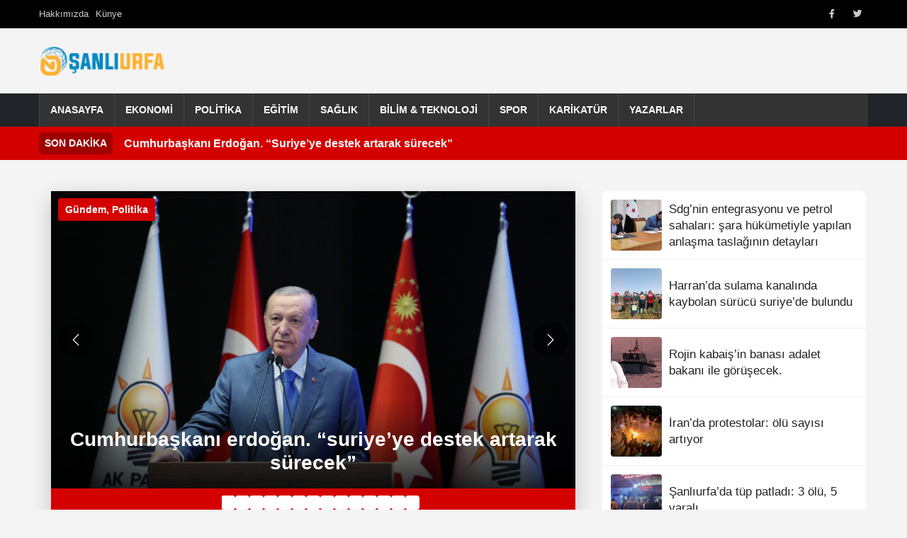

--- FILE ---
content_type: text/html; charset=UTF-8
request_url: https://www.nsanliurfa.com/etiket/bashekimden-randevu-uyarisi/
body_size: 13906
content:
<!DOCTYPE html>
<html lang="tr" prefix="og: https://ogp.me/ns#">
<head>
    <meta charset="UTF-8">
    <meta name="viewport" content="width=device-width, initial-scale=1.0">
    <title>Başhekimden Randevu Uyarısı. arşivleri - NŞanlıurfa HaberNŞanlıurfa Haber</title>
    <link rel="profile" href="https://gmpg.org/xfn/11">

    <link href="https://cdn.jsdelivr.net/npm/bootstrap@5.3.0/dist/css/bootstrap.min.css" rel="stylesheet">
    <link rel="stylesheet" href="https://cdnjs.cloudflare.com/ajax/libs/font-awesome/6.0.0/css/all.min.css">
    <link rel="stylesheet" href="https://www.nsanliurfa.com/wp-content/themes/arnews/style.css">

    

    <meta name="description" content="Content related to tag Başhekimden Randevu Uyarısı." />
<meta property="og:title" content="Başhekimden Randevu Uyarısı. - NŞanlıurfa Haber" />
<meta property="og:description" content="Content related to tag Başhekimden Randevu Uyarısı." />
<meta property="og:url" content="https://www.nsanliurfa.com/etiket/bashekimden-randevu-uyarisi/" />
<meta property="og:type" content="website" />
<meta property="og:image" content="https://www.nsanliurfa.com/wp-content/uploads/2025/05/nsanliurfa-logo-1.png" />
<meta property="og:site_name" content="NŞanlıurfa Haber" />
<meta property="og:locale" content="tr_TR" />
<meta name="twitter:card" content="summary_large_image" />
<meta name="twitter:title" content="Başhekimden Randevu Uyarısı. - NŞanlıurfa Haber" />
<meta name="twitter:description" content="Content related to tag Başhekimden Randevu Uyarısı." />
<meta name="twitter:image" content="https://www.nsanliurfa.com/wp-content/uploads/2025/05/nsanliurfa-logo-1.png" />

<!-- Rank Math&#039;a Göre Arama Motoru Optimizasyonu - https://rankmath.com/ -->
<title>Başhekimden Randevu Uyarısı. arşivleri - NŞanlıurfa Haber</title>
<meta name="robots" content="follow, index, max-snippet:-1, max-video-preview:-1, max-image-preview:large"/>
<link rel="canonical" href="https://www.nsanliurfa.com/etiket/bashekimden-randevu-uyarisi/" />
<meta property="og:locale" content="tr_TR" />
<meta property="og:type" content="article" />
<meta property="og:title" content="Başhekimden Randevu Uyarısı. arşivleri - NŞanlıurfa Haber" />
<meta property="og:url" content="https://www.nsanliurfa.com/etiket/bashekimden-randevu-uyarisi/" />
<meta property="og:site_name" content="NŞanlıurfa Haber" />
<meta property="article:publisher" content="https://facebook.com/nsanliurfa" />
<meta name="twitter:card" content="summary_large_image" />
<meta name="twitter:title" content="Başhekimden Randevu Uyarısı. arşivleri - NŞanlıurfa Haber" />
<meta name="twitter:site" content="@nsanliurfahaber" />
<meta name="twitter:label1" content="Yazılar" />
<meta name="twitter:data1" content="1" />
<script type="application/ld+json" class="rank-math-schema">{"@context":"https://schema.org","@graph":[{"@type":"Place","@id":"https://www.nsanliurfa.com/#place","address":{"@type":"PostalAddress","streetAddress":"Yusufpa\u015fa Mahallesi, Asfalt Caddesi, \u00d6zdiker Halep \u00c7ar\u015f\u0131s\u0131 giri\u015f kat No:11, 63000 Eyy\u00fcbiye/\u015eanl\u0131urfa","addressLocality":"\u015eanl\u0131urfa","postalCode":"63200","addressCountry":"TR"}},{"@type":"Organization","@id":"https://www.nsanliurfa.com/#organization","name":"N\u015eanl\u0131urfa Haber","url":"https://www.nsanliurfa.com","sameAs":["https://facebook.com/nsanliurfa","https://twitter.com/nsanliurfahaber","https://www.youtube.com/channel/UCMDjg5AXCQSX6kAVaPfOJqw"],"address":{"@type":"PostalAddress","streetAddress":"Yusufpa\u015fa Mahallesi, Asfalt Caddesi, \u00d6zdiker Halep \u00c7ar\u015f\u0131s\u0131 giri\u015f kat No:11, 63000 Eyy\u00fcbiye/\u015eanl\u0131urfa","addressLocality":"\u015eanl\u0131urfa","postalCode":"63200","addressCountry":"TR"},"logo":{"@type":"ImageObject","@id":"https://www.nsanliurfa.com/#logo","url":"https://www.nsanliurfa.com/wp-content/uploads/2021/04/nsanliurfa-logo.png","contentUrl":"https://www.nsanliurfa.com/wp-content/uploads/2021/04/nsanliurfa-logo.png","caption":"N\u015eanl\u0131urfa Haber","inLanguage":"tr","width":"164","height":"40"},"contactPoint":[{"@type":"ContactPoint","telephone":"0543 602 4600","contactType":"customer support"}],"location":{"@id":"https://www.nsanliurfa.com/#place"}},{"@type":"WebSite","@id":"https://www.nsanliurfa.com/#website","url":"https://www.nsanliurfa.com","name":"N\u015eanl\u0131urfa Haber","publisher":{"@id":"https://www.nsanliurfa.com/#organization"},"inLanguage":"tr"},{"@type":"BreadcrumbList","@id":"https://www.nsanliurfa.com/etiket/bashekimden-randevu-uyarisi/#breadcrumb","itemListElement":[{"@type":"ListItem","position":"1","item":{"@id":"https://www.nsanliurfa.com","name":"Anasayfa"}},{"@type":"ListItem","position":"2","item":{"@id":"https://www.nsanliurfa.com/etiket/bashekimden-randevu-uyarisi/","name":"Ba\u015fhekimden Randevu Uyar\u0131s\u0131."}}]},{"@type":"CollectionPage","@id":"https://www.nsanliurfa.com/etiket/bashekimden-randevu-uyarisi/#webpage","url":"https://www.nsanliurfa.com/etiket/bashekimden-randevu-uyarisi/","name":"Ba\u015fhekimden Randevu Uyar\u0131s\u0131. ar\u015fivleri - N\u015eanl\u0131urfa Haber","isPartOf":{"@id":"https://www.nsanliurfa.com/#website"},"inLanguage":"tr","breadcrumb":{"@id":"https://www.nsanliurfa.com/etiket/bashekimden-randevu-uyarisi/#breadcrumb"}}]}</script>
<!-- /Rank Math WordPress SEO eklentisi -->

<link rel='dns-prefetch' href='//cdn.jsdelivr.net' />
<link rel='dns-prefetch' href='//cdnjs.cloudflare.com' />
<link rel="alternate" type="application/rss+xml" title="NŞanlıurfa Haber &raquo; akışı" href="https://www.nsanliurfa.com/feed/" />
<link rel="alternate" type="application/rss+xml" title="NŞanlıurfa Haber &raquo; yorum akışı" href="https://www.nsanliurfa.com/comments/feed/" />
<link rel="alternate" type="application/rss+xml" title="NŞanlıurfa Haber &raquo; Başhekimden Randevu Uyarısı. etiket akışı" href="https://www.nsanliurfa.com/etiket/bashekimden-randevu-uyarisi/feed/" />
<style id='wp-img-auto-sizes-contain-inline-css' type='text/css'>
img:is([sizes=auto i],[sizes^="auto," i]){contain-intrinsic-size:3000px 1500px}
/*# sourceURL=wp-img-auto-sizes-contain-inline-css */
</style>

<link rel='stylesheet' id='wp-block-library-css' href='https://www.nsanliurfa.com/wp-includes/css/dist/block-library/style.min.css' type='text/css' media='all' />

<style id='classic-theme-styles-inline-css' type='text/css'>
/*! This file is auto-generated */
.wp-block-button__link{color:#fff;background-color:#32373c;border-radius:9999px;box-shadow:none;text-decoration:none;padding:calc(.667em + 2px) calc(1.333em + 2px);font-size:1.125em}.wp-block-file__button{background:#32373c;color:#fff;text-decoration:none}
/*# sourceURL=/wp-includes/css/classic-themes.min.css */
</style>
<link rel='stylesheet' id='bootstrap-css-css' href='https://cdn.jsdelivr.net/npm/bootstrap@5.3.0/dist/css/bootstrap.min.css?ver=5.3.0' type='text/css' media='all' />
<link rel='stylesheet' id='font-awesome-css' href='https://cdnjs.cloudflare.com/ajax/libs/font-awesome/6.0.0/css/all.min.css?ver=6.0.0' type='text/css' media='all' />
<link rel='stylesheet' id='arnews-theme-style-css' href='https://www.nsanliurfa.com/wp-content/themes/arnews/style.css' type='text/css' media='all' />
<script type="text/javascript" src="https://www.nsanliurfa.com/wp-includes/js/wp-embed.min.js" id="wp-embed-js" defer="defer" data-wp-strategy="defer"></script>
<link rel="https://api.w.org/" href="https://www.nsanliurfa.com/wp-json/" /><link rel="alternate" title="JSON" type="application/json" href="https://www.nsanliurfa.com/wp-json/wp/v2/tags/8318" /><link rel="EditURI" type="application/rsd+xml" title="RSD" href="https://www.nsanliurfa.com/xmlrpc.php?rsd" />
<meta name="generator" content="WordPress 6.9" />
</head>
<body class="archive tag tag-bashekimden-randevu-uyarisi tag-8318 wp-custom-logo wp-theme-arnews">

<!DOCTYPE html>
<html lang="tr" prefix="og: https://ogp.me/ns#">
<head>
    <meta charset="UTF-8">
    <meta name="viewport" content="width=device-width, initial-scale=1.0">
    <meta name="description" content="Content related to tag Başhekimden Randevu Uyarısı." />
<meta property="og:title" content="Başhekimden Randevu Uyarısı. - NŞanlıurfa Haber" />
<meta property="og:description" content="Content related to tag Başhekimden Randevu Uyarısı." />
<meta property="og:url" content="https://www.nsanliurfa.com/etiket/bashekimden-randevu-uyarisi/" />
<meta property="og:type" content="website" />
<meta property="og:image" content="https://www.nsanliurfa.com/wp-content/uploads/2025/05/nsanliurfa-logo-1.png" />
<meta property="og:site_name" content="NŞanlıurfa Haber" />
<meta property="og:locale" content="tr_TR" />
<meta name="twitter:card" content="summary_large_image" />
<meta name="twitter:title" content="Başhekimden Randevu Uyarısı. - NŞanlıurfa Haber" />
<meta name="twitter:description" content="Content related to tag Başhekimden Randevu Uyarısı." />
<meta name="twitter:image" content="https://www.nsanliurfa.com/wp-content/uploads/2025/05/nsanliurfa-logo-1.png" />

<!-- Rank Math&#039;a Göre Arama Motoru Optimizasyonu - https://rankmath.com/ -->
<title>Başhekimden Randevu Uyarısı. arşivleri - NŞanlıurfa Haber</title>
<meta name="robots" content="follow, index, max-snippet:-1, max-video-preview:-1, max-image-preview:large"/>
<link rel="canonical" href="https://www.nsanliurfa.com/etiket/bashekimden-randevu-uyarisi/" />
<meta property="og:locale" content="tr_TR" />
<meta property="og:type" content="article" />
<meta property="og:title" content="Başhekimden Randevu Uyarısı. arşivleri - NŞanlıurfa Haber" />
<meta property="og:url" content="https://www.nsanliurfa.com/etiket/bashekimden-randevu-uyarisi/" />
<meta property="og:site_name" content="NŞanlıurfa Haber" />
<meta property="article:publisher" content="https://facebook.com/nsanliurfa" />
<meta name="twitter:card" content="summary_large_image" />
<meta name="twitter:title" content="Başhekimden Randevu Uyarısı. arşivleri - NŞanlıurfa Haber" />
<meta name="twitter:site" content="@nsanliurfahaber" />
<meta name="twitter:label2" content="Yazılar" />
<meta name="twitter:data2" content="1" />
<script type="application/ld+json" class="rank-math-schema">{"@context":"https://schema.org","@graph":[{"@type":"Place","@id":"https://www.nsanliurfa.com/#place","address":{"@type":"PostalAddress","streetAddress":"Yusufpa\u015fa Mahallesi, Asfalt Caddesi, \u00d6zdiker Halep \u00c7ar\u015f\u0131s\u0131 giri\u015f kat No:11, 63000 Eyy\u00fcbiye/\u015eanl\u0131urfa","addressLocality":"\u015eanl\u0131urfa","postalCode":"63200","addressCountry":"TR"}},{"@type":"Organization","@id":"https://www.nsanliurfa.com/#organization","name":"N\u015eanl\u0131urfa Haber","url":"https://www.nsanliurfa.com","sameAs":["https://facebook.com/nsanliurfa","https://twitter.com/nsanliurfahaber","https://www.youtube.com/channel/UCMDjg5AXCQSX6kAVaPfOJqw"],"address":{"@type":"PostalAddress","streetAddress":"Yusufpa\u015fa Mahallesi, Asfalt Caddesi, \u00d6zdiker Halep \u00c7ar\u015f\u0131s\u0131 giri\u015f kat No:11, 63000 Eyy\u00fcbiye/\u015eanl\u0131urfa","addressLocality":"\u015eanl\u0131urfa","postalCode":"63200","addressCountry":"TR"},"logo":{"@type":"ImageObject","@id":"https://www.nsanliurfa.com/#logo","url":"https://www.nsanliurfa.com/wp-content/uploads/2021/04/nsanliurfa-logo.png","contentUrl":"https://www.nsanliurfa.com/wp-content/uploads/2021/04/nsanliurfa-logo.png","caption":"N\u015eanl\u0131urfa Haber","inLanguage":"tr","width":"164","height":"40"},"contactPoint":[{"@type":"ContactPoint","telephone":"0543 602 4600","contactType":"customer support"}],"location":{"@id":"https://www.nsanliurfa.com/#place"}},{"@type":"WebSite","@id":"https://www.nsanliurfa.com/#website","url":"https://www.nsanliurfa.com","name":"N\u015eanl\u0131urfa Haber","publisher":{"@id":"https://www.nsanliurfa.com/#organization"},"inLanguage":"tr"},{"@type":"BreadcrumbList","@id":"https://www.nsanliurfa.com/etiket/bashekimden-randevu-uyarisi/#breadcrumb","itemListElement":[{"@type":"ListItem","position":"1","item":{"@id":"https://www.nsanliurfa.com","name":"Anasayfa"}},{"@type":"ListItem","position":"2","item":{"@id":"https://www.nsanliurfa.com/etiket/bashekimden-randevu-uyarisi/","name":"Ba\u015fhekimden Randevu Uyar\u0131s\u0131."}}]},{"@type":"CollectionPage","@id":"https://www.nsanliurfa.com/etiket/bashekimden-randevu-uyarisi/#webpage","url":"https://www.nsanliurfa.com/etiket/bashekimden-randevu-uyarisi/","name":"Ba\u015fhekimden Randevu Uyar\u0131s\u0131. ar\u015fivleri - N\u015eanl\u0131urfa Haber","isPartOf":{"@id":"https://www.nsanliurfa.com/#website"},"inLanguage":"tr","breadcrumb":{"@id":"https://www.nsanliurfa.com/etiket/bashekimden-randevu-uyarisi/#breadcrumb"}}]}</script>
<!-- /Rank Math WordPress SEO eklentisi -->

<link rel='dns-prefetch' href='//cdn.jsdelivr.net' />
<link rel='dns-prefetch' href='//cdnjs.cloudflare.com' />
<link rel="alternate" type="application/rss+xml" title="NŞanlıurfa Haber &raquo; akışı" href="https://www.nsanliurfa.com/feed/" />
<link rel="alternate" type="application/rss+xml" title="NŞanlıurfa Haber &raquo; yorum akışı" href="https://www.nsanliurfa.com/comments/feed/" />
<link rel="alternate" type="application/rss+xml" title="NŞanlıurfa Haber &raquo; Başhekimden Randevu Uyarısı. etiket akışı" href="https://www.nsanliurfa.com/etiket/bashekimden-randevu-uyarisi/feed/" />
<link rel="https://api.w.org/" href="https://www.nsanliurfa.com/wp-json/" /><link rel="alternate" title="JSON" type="application/json" href="https://www.nsanliurfa.com/wp-json/wp/v2/tags/8318" /><link rel="EditURI" type="application/rsd+xml" title="RSD" href="https://www.nsanliurfa.com/xmlrpc.php?rsd" />
<meta name="generator" content="WordPress 6.9" />
    <script async src="https://pagead2.googlesyndication.com/pagead/js/adsbygoogle.js?client=ca-pub-8050502369963314"     crossorigin="anonymous"></script>
    <style>
        /* Ana navigasyon linklerinin üzerine gelindiğinde arkaplan rengi */
        .main-nav .navbar-nav > .menu-item > a:hover,
        .main-nav .navbar-nav > .menu-item.current-menu-item > a,
        .main-nav .navbar-nav > .menu-item.current-menu-ancestor > a {
            background-color: #d40000;
        }
        
        /* Tüm harfleri küçült, sadece ilk harfi büyük yap */
        .news-title {
            text-transform: lowercase;
            display: inline-block;
        }
        
        .news-title::first-letter {
            text-transform: uppercase;
        }

        .custom-logo {
            width: 180px;
            height: 60px;
            object-fit: contain;
        }
        .top-bar {
            background-color: #000;
            color: #fff;
            padding: 5px 0;
            font-size: 0.8em;
        }
        .offcanvas-body .navbar-nav .nav-link {
            padding-top: 0.75rem;
            padding-bottom: 0.75rem;
            color: #fff;
        }
        .offcanvas-body .navbar-nav .nav-link:hover {
            color: #ddd;
        }
        .offcanvas-body .navbar-nav .dropdown-menu {
            background-color: transparent;
            border: none;
            padding-left: 1rem;
        }
        .offcanvas-body .navbar-nav .dropdown-item {
            color: #f8f9fa;
            padding-top: 0.5rem;
            padding-bottom: 0.5rem;
        }
        .offcanvas-body .navbar-nav .dropdown-item:hover {
            background-color: rgba(255,255,255,0.1);
        }
        .btn-close-white {
             filter: invert(1) grayscale(100%) brightness(200%);
        }
        /* Mobil logoyu biraz daha küçük yapmak için örnek */
        .navbar-brand.d-lg-none .custom-logo {
            max-width: 120px; /* Örnek boyut */
            height: auto;
        }
    </style>
</head>
<body class="archive tag tag-bashekimden-randevu-uyarisi tag-8318 wp-custom-logo wp-theme-arnews">

<header id="masthead" class="site-header">
   
        
      <div class="top-bar text-white py-1" style="height: 40px;">
        <div class="container h-100 d-flex justify-content-between align-items-stretch">
            <div class="language-switcher d-flex align-items-center">
                <ul id="menu-ust-menu" class="top-left-menu list-unstyled d-flex gap-3 mb-0"><li class=" menu-item menu-item-type-post_type menu-item-object-page menu-item-192387"><a href="https://www.nsanliurfa.com/hakkimizda/" class="d-flex align-items-center nav-link">Hakkımızda</a></li>
<li class=" menu-item menu-item-type-post_type menu-item-object-page menu-item-192389"><a href="https://www.nsanliurfa.com/kunye/" class="d-flex align-items-center nav-link">Künye</a></li>
</ul>            </div>
            <div class="top-right d-flex align-items-center h-100">
                <div class="social-icons-top d-flex align-items-center h-100">
                    <ul id="menu-social-media" class="social-menu list-unstyled d-flex gap-2 mb-0"><li class=" menu-item menu-item-type-custom menu-item-object-custom menu-item-192390 social-menu-item"><a title="Facebook" target="_blank" rel="noopener noreferrer" href="https://www.facebook.com/nsanliurfa/" class="d-flex align-items-center h-100 px-2 nav-link"><i class="fab fa-facebook-f"></i><span class="visually-hidden">Facebook</span></a></li>
<li class=" menu-item menu-item-type-custom menu-item-object-custom menu-item-192391 social-menu-item"><a title="Twitter" target="_blank" rel="noopener noreferrer" href="https://x.com/nsanliurfahaber" class="d-flex align-items-center h-100 px-2 nav-link"><i class="fab fa-twitter"></i><span class="visually-hidden">Twitter</span></a></li>
</ul>                </div>
               </div>
        </div>
    </div>  
        
   <div class="container text-center my-3">
      <div class="row align-items-center">
        <div class="col-md-4 text-md-start">
          <a href="https://www.nsanliurfa.com/" class="custom-logo-link" rel="home"><img width="164" height="40" src="https://www.nsanliurfa.com/wp-content/uploads/2025/05/nsanliurfa-logo-1.png" class="custom-logo" alt="Şanlıurfa Haber" decoding="async" /></a>        </div>
        <div class="col-md-8">
                  </div>
      </div>
    </div>
	
	
<nav class="main-nav navbar navbar-expand-lg navbar-dark bg-dark p-0">
    <div class="container">
        
        <button class="navbar-toggler" type="button" data-bs-toggle="collapse" data-bs-target="#navbarNavarnews" aria-controls="navbarNavarnews" aria-expanded="false" aria-label="Navigasyonu aç/kapat">
            <span class="navbar-toggler-icon"></span>
        </button>
        <div class="collapse navbar-collapse" id="navbarNavarnews">
            <ul id="menu-diger" class="navbar-nav"><li id="menu-item-192433" class="menu-item menu-item-type-custom menu-item-object-custom menu-item-192433"><a href="https://nsanliurfa.com">Anasayfa</a></li>
<li id="menu-item-116760" class="menu-item menu-item-type-taxonomy menu-item-object-category menu-item-116760"><a href="https://www.nsanliurfa.com/kategori/ekonomi/">Ekonomi</a></li>
<li id="menu-item-116763" class="menu-item menu-item-type-taxonomy menu-item-object-category menu-item-116763"><a href="https://www.nsanliurfa.com/kategori/politika/">Politika</a></li>
<li id="menu-item-116759" class="menu-item menu-item-type-taxonomy menu-item-object-category menu-item-116759"><a href="https://www.nsanliurfa.com/kategori/egitim/">Eğitim</a></li>
<li id="menu-item-116764" class="menu-item menu-item-type-taxonomy menu-item-object-category menu-item-116764"><a href="https://www.nsanliurfa.com/kategori/saglik/">Sağlık</a></li>
<li id="menu-item-116758" class="menu-item menu-item-type-taxonomy menu-item-object-category menu-item-116758"><a href="https://www.nsanliurfa.com/kategori/bilim-teknoloji/">Bilim &amp; Teknoloji</a></li>
<li id="menu-item-116765" class="menu-item menu-item-type-taxonomy menu-item-object-category menu-item-116765"><a href="https://www.nsanliurfa.com/kategori/spor-foto-galeri/">Spor</a></li>
<li id="menu-item-116762" class="menu-item menu-item-type-taxonomy menu-item-object-category menu-item-116762"><a href="https://www.nsanliurfa.com/kategori/karikaturun-kaleminden/">Karikatür</a></li>
<li id="menu-item-116757" class="menu-item menu-item-type-post_type menu-item-object-page menu-item-116757"><a href="https://www.nsanliurfa.com/yazarlar/">Yazarlar</a></li>
</ul>        </div>
    </div>
</nav>


	    
            <div class="breaking-news-rudaw text-white py-2" style="background-color: #d40000;">
            <div class="container d-flex align-items-center">
                <span class="breaking-label fw-bold me-3 bg-black bg-opacity-25 px-2 py-1 rounded">SON DAKİKA</span>
                                    <div class="breaking-item flex-grow-1 text-truncate"> 
                            <a href="https://www.nsanliurfa.com/cumhurbaskani-erdogan-suriyeye-destek-artarak-surecek/" class="text-white"><b>Cumhurbaşkanı Erdoğan. &#8220;Suriye&#8217;ye destek artarak sürecek&#8221;</b></a>
                        </div>
                                </div>
        </div>    
    		
</header>
<div class="container main-content-rudaw my-4">
    <div class="row">
		<div class="container text-center">
		
		<div class="row">
			<div class="col">
			  <section id="custom_slider_widget-2" class="widget widget_custom_slider_widget">    
    <style>
    /* Tüm harfleri küçült, sadece ilk harfi büyük yap */
    .news-title {
        text-transform: lowercase;
        display: inline-block;
    }

    .news-title::first-letter {
        text-transform: uppercase;
    }
    
    .category-badge {
        position: absolute;
        z-index: 10;
        background: #d40000;
        color: white;
        padding: 5px 10px;
        font-size: 14px;
        border-radius: 3px;
        font-weight: bold; /* Kalınlaştırma */
    }
    
    .category-badge.top-left {
        top: 10px;
        left: 10px;
    }
    
    .category-badge.top-right {
        top: 10px;
        right: 10px;
    }
    
    .category-badge.bottom-left {
        bottom: 60px;
        left: 10px;
    }
    
    .category-badge.bottom-right {
        bottom: 60px; 
        right: 10px;
    }

    /* Videolu Haber etiketi için özel stil */
    .video-news-badge {
        position: absolute;
        z-index: 10;
        top: 10px; /* Sağ üst köşe */
        right: 10px; /* Sağ üst köşe */
        background: #FF0000; /* Kırmızı renk */
        color: white;
        padding: 5px 12px; /* Daha belirgin padding */
        font-size: 12px; /* Daha büyük font */
        font-weight: 900; /* Daha kalın */
        border-radius: 5px; /* Hafif yuvarlak köşeler */
        box-shadow: 0 2px 5px rgba(0,0,0,0.3); /* Hafif gölge */
        text-transform: uppercase; /* Tüm harfler büyük */
        letter-spacing: 1px; /* Harfler arasında boşluk */
        animation: pulse 1.5s infinite; /* Titreme efekti */
    }

    @keyframes pulse {
        0% { transform: scale(1); }
        50% { transform: scale(1.05); }
        100% { transform: scale(1); }
    }
    
    .slider-container {
        max-width: 740px;
        margin: 0 auto;
        position: relative;
        box-shadow: 0 10px 30px rgba(0, 0, 0, 0.2);
        overflow: hidden;
    }
    
    .carousel-item {
        position: relative;
        height: 420px;
    }
    
    .carousel-item img {
        width: 100%;
        height: 100%;
        object-fit: cover;
        display: block;
    }
    
    .slide-title {
        position: sticky;
        bottom: 0;
        left: 0;
        right: 0;
        background: linear-gradient(to top, rgba(0, 0, 0, 0.8), rgba(0, 0, 0, 0));
        padding: 40px 20px 20px 20px;
        color: white;
        font-weight: 800;
        text-transform: lowercase;
        display: inline-block;
    }
    
    .slide-title::first-letter {
        text-transform: uppercase;
    }
    
    .pagination-container {
        display: flex;
        justify-content: center;
        background: #d40000;
    }
    
    .custom-pagination {
        display: flex;
        gap: 10px;
        padding: 10px 0;
    }
    
    .custom-pagination .pagination-bullet {
        width: 20px;
        height: 20px;
        border-radius: 20%;
        background: #ffffff;
        display: flex;
        align-items: center;
        justify-content: center;
        cursor: pointer;
        font-weight: bold;
        transition: all 0.3s ease;
        user-select: none;
        font-size: 0;    }
    
    .custom-pagination .pagination-bullet:hover,
    .custom-pagination .pagination-bullet.active {
        background: #d40000;
        color: white;
        transform: scale(1.1);
    }
    
    /* Bootstrap Carousel kontrolleri için özel stil */
    .carousel-control-prev, 
    .carousel-control-next {
        color: white;
        background: rgba(0, 0, 0, 0.5);
        width: 50px;
        height: 50px;
        border-radius: 50%;
        top: 50%;
        transform: translateY(-50%);
        opacity: 1;
    }
    
    .carousel-control-prev {
        left: 10px;
    }
    
    .carousel-control-next {
        right: 10px;
    }
    
    .carousel-control-prev:hover, 
    .carousel-control-next:hover {
        background: rgba(0, 0, 0, 0.8);
    }
    
    .carousel-control-prev-icon, 
    .carousel-control-next-icon {
        width: 20px;
        height: 20px;
    }
    
    /* Fade efekti için */
    .carousel-fade .carousel-item {
        opacity: 0;
        transition-duration: .6s;
        transition-property: opacity;
    }
    
    .carousel-fade .carousel-item.active {
        opacity: 1;
    }

    @media (max-width: 768px) {
        .slider-container {
            max-width: 100%;
        }
        
        .custom-pagination .pagination-bullet {
            width: 15px;
            height: 15px;
            font-size: 0;        }
        
        .custom-pagination .pagination-bullet.active {
            transform: scale(1.3);
        }
        
        .carousel-item {
            height: 240px;
        }
        
        .slide-title {
            padding: 10px;
            font-size: 18px;
        }

        .video-news-badge {
            font-size: 14px;
            padding: 6px 12px;
        }
    }
    </style>
    <div class="slider-container">
        <div id="bootstrap-carousel-696d76d685dd7" class="carousel slide carousel-fade" data-bs-ride="carousel">
            <div class="carousel-inner">
                                <div class="carousel-item active">
                                            <span class="category-badge top-left"><a href="https://www.nsanliurfa.com/kategori/genel/" rel="category tag">Gündem</a>, <a href="https://www.nsanliurfa.com/kategori/politika/" rel="category tag">Politika</a></span>
                                                            <img src="https://www.nsanliurfa.com/wp-content/uploads/2024/08/2024-08-cumhurbaskani-erdogandan-instagram-aciklamasi-scaled.jpg" alt="Cumhurbaşkanı Erdoğan. &#8220;Suriye&#8217;ye destek artarak sürecek&#8221;" class="d-block w-100">
                                                            <h3 class="slide-title"><a href="https://www.nsanliurfa.com/cumhurbaskani-erdogan-suriyeye-destek-artarak-surecek/">Cumhurbaşkanı Erdoğan. &#8220;Suriye&#8217;ye destek artarak sürecek&#8221;</a></h3>
                                    </div>
                                <div class="carousel-item ">
                                            <span class="category-badge top-left"><a href="https://www.nsanliurfa.com/kategori/genel/" rel="category tag">Gündem</a>, <a href="https://www.nsanliurfa.com/kategori/politika/" rel="category tag">Politika</a></span>
                                                            <img src="https://www.nsanliurfa.com/wp-content/uploads/2026/01/2f8cd1b0-c32f-4432-8cfd-93b7bf4f80fb.webp" alt="Viranşehir–Diyarbakır Yolunda Karla Mücadele Çalışmaları Sürüyor" class="d-block w-100">
                                                            <h3 class="slide-title"><a href="https://www.nsanliurfa.com/viransehir-diyarbakir-yolunda-karla-mucadele-calismalari-suruyor/">Viranşehir–Diyarbakır Yolunda Karla Mücadele Çalışmaları Sürüyor</a></h3>
                                    </div>
                                <div class="carousel-item ">
                                            <span class="category-badge top-left"><a href="https://www.nsanliurfa.com/kategori/genel/" rel="category tag">Gündem</a>, <a href="https://www.nsanliurfa.com/kategori/politika/" rel="category tag">Politika</a></span>
                                                            <img src="https://www.nsanliurfa.com/wp-content/uploads/2026/01/IMG_3554.webp" alt="Türkiye;&#8221;Suriye’nin geleceği beraberlik, bütünleşme ve entegrasyondan geçiyor&#8221;" class="d-block w-100">
                                                            <h3 class="slide-title"><a href="https://www.nsanliurfa.com/turkiyesuriyenin-gelecegi-beraberlik-butunlesme-ve-entegrasyondan-geciyor/">Türkiye;&#8221;Suriye’nin geleceği beraberlik, bütünleşme ve entegrasyondan geçiyor&#8221;</a></h3>
                                    </div>
                                <div class="carousel-item ">
                                            <span class="category-badge top-left"><a href="https://www.nsanliurfa.com/kategori/egitim/" rel="category tag">Eğitim</a>, <a href="https://www.nsanliurfa.com/kategori/ekonomi/" rel="category tag">Ekonomi</a>, <a href="https://www.nsanliurfa.com/kategori/genel/" rel="category tag">Gündem</a>, <a href="https://www.nsanliurfa.com/kategori/politika/" rel="category tag">Politika</a>, <a href="https://www.nsanliurfa.com/kategori/saglik/" rel="category tag">Sağlık</a>, <a href="https://www.nsanliurfa.com/kategori/yasam/" rel="category tag">Yaşam</a></span>
                                                            <img src="https://www.nsanliurfa.com/wp-content/uploads/2026/01/IMG_3553.webp" alt="SDG’nin entegrasyonu ve petrol sahaları: Şara hükümetiyle yapılan anlaşma taslağının detayları" class="d-block w-100">
                                                            <h3 class="slide-title"><a href="https://www.nsanliurfa.com/sdgnin-entegrasyonu-ve-petrol-sahalari-sara-hukumetiyle-yapilan-anlasma-taslaginin-detaylari/">SDG’nin entegrasyonu ve petrol sahaları: Şara hükümetiyle yapılan anlaşma taslağının detayları</a></h3>
                                    </div>
                                <div class="carousel-item ">
                                            <span class="category-badge top-left"><a href="https://www.nsanliurfa.com/kategori/genel/" rel="category tag">Gündem</a>, <a href="https://www.nsanliurfa.com/kategori/politika/" rel="category tag">Politika</a></span>
                                                            <img src="https://www.nsanliurfa.com/wp-content/uploads/2026/01/IMG_3552.webp" alt="TOM BARRACK: KRİTİK BİR DÖNÜM NOKTASI" class="d-block w-100">
                                                            <h3 class="slide-title"><a href="https://www.nsanliurfa.com/tom-barrack-kritik-bir-donum-noktasi/">TOM BARRACK: KRİTİK BİR DÖNÜM NOKTASI</a></h3>
                                    </div>
                                <div class="carousel-item ">
                                            <span class="category-badge top-left"><a href="https://www.nsanliurfa.com/kategori/genel/" rel="category tag">Gündem</a>, <a href="https://www.nsanliurfa.com/kategori/politika/" rel="category tag">Politika</a></span>
                                                            <img src="https://www.nsanliurfa.com/wp-content/uploads/2026/01/IMG_3549-1.webp" alt="Suriye&#8217;de ateşkes ilan edildi. Suriye Cumhurbaşkanı Şara ve SDG yeni anlaşma imzaladı" class="d-block w-100">
                                                            <h3 class="slide-title"><a href="https://www.nsanliurfa.com/suriyede-ateskes-ilan-edildi-suriye-cumhurbaskani-sara-ve-sdg-yeni-anlasma-imzaladi/">Suriye&#8217;de ateşkes ilan edildi. Suriye Cumhurbaşkanı Şara ve SDG yeni anlaşma imzaladı</a></h3>
                                    </div>
                                <div class="carousel-item ">
                                            <span class="category-badge top-left"><a href="https://www.nsanliurfa.com/kategori/genel/" rel="category tag">Gündem</a></span>
                                                            <img src="https://www.nsanliurfa.com/wp-content/uploads/2026/01/IMG_3547.webp" alt="Suriye ordusu, ülkenin doğusundaki büyük petrol ve gaz yataklarını ele geçirdi" class="d-block w-100">
                                                            <h3 class="slide-title"><a href="https://www.nsanliurfa.com/suriye-ordusu-ulkenin-dogusundaki-buyuk-petrol-ve-gaz-yataklarini-ele-gecirdi/">Suriye ordusu, ülkenin doğusundaki büyük petrol ve gaz yataklarını ele geçirdi</a></h3>
                                    </div>
                                <div class="carousel-item ">
                                            <span class="video-news-badge">VİDEOLU HABER</span>
                                                            <img src="https://www.nsanliurfa.com/wp-content/uploads/2026/01/IMG_3546.webp" alt="Müsavat Dervişoğlu yeniden İYİ Parti Genel Başkanı" class="d-block w-100">
                                                            <h3 class="slide-title"><a href="https://www.nsanliurfa.com/musavat-dervisoglu-yeniden-iyi-parti-genel-baskani/">Müsavat Dervişoğlu yeniden İYİ Parti Genel Başkanı</a></h3>
                                    </div>
                                <div class="carousel-item ">
                                            <span class="category-badge top-left"><a href="https://www.nsanliurfa.com/kategori/genel/" rel="category tag">Gündem</a>, <a href="https://www.nsanliurfa.com/kategori/politika/" rel="category tag">Politika</a></span>
                                                            <img src="https://www.nsanliurfa.com/wp-content/uploads/2021/05/mhpden-yeni-anayasa-calismasi-0405210414_m2.jpg" alt="Bahçeli: Suriye&#8217;de Kürtler başka SDG başkadır" class="d-block w-100">
                                                            <h3 class="slide-title"><a href="https://www.nsanliurfa.com/bahceli-suriyede-kurtler-baska-sdg-baskadir/">Bahçeli: Suriye&#8217;de Kürtler başka SDG başkadır</a></h3>
                                    </div>
                                <div class="carousel-item ">
                                            <span class="video-news-badge">VİDEOLU HABER</span>
                                                            <img src="https://www.nsanliurfa.com/wp-content/uploads/2026/01/IMG_3544.webp" alt="Şanlıurfa’da Kaçak Sigara Operasyonu: 40 Bin Paket Ele Geçirildi, 1 Tutuklama" class="d-block w-100">
                                                            <h3 class="slide-title"><a href="https://www.nsanliurfa.com/sanliurfada-kacak-sigara-operasyonu-40-bin-paket-ele-gecirildi-1-tutuklama/">Şanlıurfa’da Kaçak Sigara Operasyonu: 40 Bin Paket Ele Geçirildi, 1 Tutuklama</a></h3>
                                    </div>
                                <div class="carousel-item ">
                                            <span class="category-badge top-left"><a href="https://www.nsanliurfa.com/kategori/ekonomi/" rel="category tag">Ekonomi</a>, <a href="https://www.nsanliurfa.com/kategori/genel/" rel="category tag">Gündem</a></span>
                                                            <img src="https://www.nsanliurfa.com/wp-content/uploads/2026/01/IMG_3539.webp" alt="10 ton kokain operasyonu. Türkiye&#8217;de 7 kişi yakalandı," class="d-block w-100">
                                                            <h3 class="slide-title"><a href="https://www.nsanliurfa.com/10-ton-kokain-operasyonu-turkiyede-7-kisi-yakalandi/">10 ton kokain operasyonu. Türkiye&#8217;de 7 kişi yakalandı,</a></h3>
                                    </div>
                                <div class="carousel-item ">
                                            <span class="category-badge top-left"><a href="https://www.nsanliurfa.com/kategori/egitim/" rel="category tag">Eğitim</a>, <a href="https://www.nsanliurfa.com/kategori/genel/" rel="category tag">Gündem</a></span>
                                                            <img src="https://www.nsanliurfa.com/wp-content/uploads/2026/01/IMG_3536.webp" alt="Özel okullara ücret cezası. MEB, son iki eğitim-öğretim yılında 83 milyon lira ceza kesti" class="d-block w-100">
                                                            <h3 class="slide-title"><a href="https://www.nsanliurfa.com/ozel-okullara-ucret-cezasi-meb-son-iki-egitim-ogretim-yilinda-83-milyon-lira-ceza-kesti/">Özel okullara ücret cezası. MEB, son iki eğitim-öğretim yılında 83 milyon lira ceza kesti</a></h3>
                                    </div>
                                <div class="carousel-item ">
                                            <span class="category-badge top-left"><a href="https://www.nsanliurfa.com/kategori/genel/" rel="category tag">Gündem</a>, <a href="https://www.nsanliurfa.com/kategori/politika/" rel="category tag">Politika</a></span>
                                                            <img src="https://www.nsanliurfa.com/wp-content/uploads/2026/01/830a3a20-3ce7-4acf-ae1a-7ae6cb703b4d.webp" alt="DEM Parti&#8217;den İmralı görüşmesi açıklaması" class="d-block w-100">
                                                            <h3 class="slide-title"><a href="https://www.nsanliurfa.com/dem-partiden-imrali-gorusmesi-aciklamasi-2/">DEM Parti&#8217;den İmralı görüşmesi açıklaması</a></h3>
                                    </div>
                                <div class="carousel-item ">
                                            <span class="category-badge top-left"><a href="https://www.nsanliurfa.com/kategori/genel/" rel="category tag">Gündem</a>, <a href="https://www.nsanliurfa.com/kategori/politika/" rel="category tag">Politika</a></span>
                                                            <img src="https://www.nsanliurfa.com/wp-content/uploads/2026/01/IMG_3497.webp" alt="Suriye ordusu operasyonu Rakka&#8217;ya doğru genişletiyor" class="d-block w-100">
                                                            <h3 class="slide-title"><a href="https://www.nsanliurfa.com/suriye-ordusu-operasyonu-rakkaya-dogru-genisletiyor/">Suriye ordusu operasyonu Rakka&#8217;ya doğru genişletiyor</a></h3>
                                    </div>
                                <div class="carousel-item ">
                                            <span class="category-badge top-left"><a href="https://www.nsanliurfa.com/kategori/genel/" rel="category tag">Gündem</a>, <a href="https://www.nsanliurfa.com/kategori/politika/" rel="category tag">Politika</a></span>
                                                            <img src="https://www.nsanliurfa.com/wp-content/uploads/2026/01/bbe46af2-9f06-4215-be9c-714b73843de6.webp" alt="Kürt siyasi yapıları ve ABD heyeti, Erbil&#8217;de bir araya geldi: Gündem Suriye" class="d-block w-100">
                                                            <h3 class="slide-title"><a href="https://www.nsanliurfa.com/kurt-siyasi-yapilari-ve-abd-heyeti-erbilde-bir-araya-geldi-gundem-suriye/">Kürt siyasi yapıları ve ABD heyeti, Erbil&#8217;de bir araya geldi: Gündem Suriye</a></h3>
                                    </div>
                            </div>
                            <button class="carousel-control-prev" type="button" data-bs-target="#bootstrap-carousel-696d76d685dd7" data-bs-slide="prev">
                    <span class="carousel-control-prev-icon" aria-hidden="true"></span>
                    <span class="visually-hidden">Önceki</span>
                </button>
                <button class="carousel-control-next" type="button" data-bs-target="#bootstrap-carousel-696d76d685dd7" data-bs-slide="next">
                    <span class="carousel-control-next-icon" aria-hidden="true"></span>
                    <span class="visually-hidden">Sonraki</span>
                </button>
                    </div>
        <div class="pagination-container">
            <div class="custom-pagination" data-slider-id="bootstrap-carousel-696d76d685dd7">
                </div>
        </div>
    </div>
    <script>
        document.addEventListener('DOMContentLoaded', function() {
            const sliderId = 'bootstrap-carousel-696d76d685dd7';
            const carousel = document.getElementById(sliderId);
            let hoverTimeout;
            const hoverDelay = 30;
            
            const paginationContainer = document.querySelector('.custom-pagination[data-slider-id="' + sliderId + '"]');
            const slideCount = 15;
            const showDesktopNumbers = false;
            const showMobileNumbers = false;
            const isMobile = window.matchMedia('(max-width: 768px)').matches;
            const autoplay = true;
            
            // Bootstrap Carousel nesnesini oluştur
            const bsCarousel = new bootstrap.Carousel(carousel, {
                interval: autoplay ? 3000 : false,
                wrap: true,
                touch: true
            });
            
            // Özel pagination bullet'larını oluştur
            for (let i = 0; i < slideCount; i++) {
                const bullet = document.createElement('div');
                bullet.className = 'pagination-bullet';
                
                // Mobil veya masaüstü için rakam gösterimi
                if ((isMobile && showMobileNumbers) || (!isMobile && showDesktopNumbers)) {
                    bullet.textContent = (i + 1);
                } else {
                    bullet.textContent = '';
                }
                
                bullet.dataset.bsTarget = '#' + sliderId;
                bullet.dataset.bsSlideTo = i;
                if (i === 0) {
                    bullet.classList.add('active');
                }
                paginationContainer.appendChild(bullet);
            }
            
            // Pagination güncellemesi için event listener
            carousel.addEventListener('slide.bs.carousel', function(event) {
                document.querySelectorAll('.pagination-bullet').forEach(bullet => bullet.classList.remove('active'));
                const activeIndex = event.to;
                if (document.querySelectorAll('.pagination-bullet')[activeIndex]) {
                    document.querySelectorAll('.pagination-bullet')[activeIndex].classList.add('active');
                }
            });
            
            // Pagination tıklama olayları
            document.querySelectorAll('.pagination-bullet').forEach((bullet) => {
                bullet.addEventListener('click', function() {
                    const slideIndex = parseInt(this.dataset.bsSlideTo);
                    bsCarousel.to(slideIndex);
                    if (autoplay) {
                        bsCarousel.pause();
                    }
                });
                
                // Hover olayları
                bullet.addEventListener('mouseenter', function() {
                    hoverTimeout = setTimeout(() => {
                        const slideIndex = parseInt(this.dataset.bsSlideTo);
                        bsCarousel.to(slideIndex);
                        if (autoplay) {
                            bsCarousel.pause();
                        }
                    }, hoverDelay);
                });
                
                bullet.addEventListener('mouseleave', function() {
                    clearTimeout(hoverTimeout);
                    if (autoplay) {
                        bsCarousel.cycle();
                    }
                });
            });
        });
    </script>
    </section><section id="tcmb_selectable_kur_widget-3" class="widget widget_tcmb_selectable_kur_widget"><h2 class="widget-title screen-reader-text">TCMB Döviz Kurları</h2>
        <style>
        .tcmb-selectable-widget {
            font-family: "Inter", sans-serif;
            padding-top: 10px;
        }
        .tcmb-selectable-widget .currency-list {
            display: flex;
            flex-wrap: wrap; /* Öğelerin dar alanda alt alta geçmesini sağlar */
            justify-content: center; /* Öğeleri yatayda ortalar */
            gap: 8px; /* Öğeler arasında boşluk bırakır */
            list-style: none; /* Liste işaretlerini kaldırır */
            margin: 0;
            padding: 0;
        }
        .tcmb-selectable-widget .currency-item {
            flex: 1 1 auto; /* Esnekliği ayarlar, dar alanda genişler */
            min-width: 120px; /* Minimum genişlik belirler */
            max-width: 180px; /* Maksimum genişlik belirler */
            border: 1px solid #eee;
            border-radius: 8px;
            box-shadow: 0 2px 4px rgba(0,0,0,0.05);
            margin-bottom: 0.5rem;
            padding: 8px 12px; /* İç boşluk */
            display: flex;
            justify-content: space-between; /* İkon ve değeri iki yana yaslar */
            align-items: center; /* Dikeyde ortalar */
            background-color: #fff; /* Varsayılan arka plan */
            color: #333; /* Varsayılan metin rengi */
        }
        .tcmb-selectable-widget .currency-icon { /* Altın için ikon sınıfı */
            font-size: 1.2rem; /* İkon boyutu */
            margin-right: 8px; /* İkon ile değer arasına boşluk */
            color: #DAA520; /* Altın rengi */
        }
        .tcmb-selectable-widget .currency-flag { 
            width: 24px; 
            height: 16px; 
            object-fit: contain; 
            border: 1px solid #ddd; 
            border-radius: 2px; /* Bayrak köşelerini hafifçe yuvarlar */
            margin-right: 8px; /* Bayrak ile değer arasına boşluk */
        }
        .tcmb-selectable-widget .currency-rate { 
            font-size: 0.95rem; 
            font-weight: bold; 
            color: #333; 
            white-space: nowrap; /* Oranların tek satırda kalmasını sağlar */
        }
        .tcmb-selectable-widget .alert {
            font-size: 0.85rem; 
            padding: 0.6rem;
            margin-top: 0.5rem;
            border-radius: 5px;
            text-align: center;
        }
        .tcmb-selectable-widget .alert-danger { background-color: #f8d7da; color: #721c24; border-color: #f5c6cb; }
        .tcmb-selectable-widget .alert-info { background-color: #d1ecf1; color: #0c5460; border-color: #bee5eb; }
        .tcmb-selectable-widget .alert-warning { background-color: #fff3cd; color: #856404; border-color: #ffeeba; }
        </style><div class="tcmb-selectable-widget"><ul class="currency-list">
                            <li class="currency-item">
                                <img src="https://flagcdn.com/w40/us.png" alt="USD" class="currency-flag" onerror="this.onerror=null;this.src=&#039;https://placehold.co/24x16/cccccc/333333?text=USD&#039;; this.style.border=&#039;none&#039;;" />
                                <span class="currency-rate">43,1660</span>
                            </li>
                        
                            <li class="currency-item">
                                <img src="https://flagcdn.com/w40/eu.png" alt="EUR" class="currency-flag" onerror="this.onerror=null;this.src=&#039;https://placehold.co/24x16/cccccc/333333?text=EUR&#039;; this.style.border=&#039;none&#039;;" />
                                <span class="currency-rate">50,1247</span>
                            </li>
                        
                            <li class="currency-item">
                                <img src="https://flagcdn.com/w40/gb.png" alt="GBP" class="currency-flag" onerror="this.onerror=null;this.src=&#039;https://placehold.co/24x16/cccccc/333333?text=GBP&#039;; this.style.border=&#039;none&#039;;" />
                                <span class="currency-rate">57,9230</span>
                            </li>
                        
                            <li class="currency-item">
                                <img src="https://flagcdn.com/w40/kw.png" alt="KWD" class="currency-flag" onerror="this.onerror=null;this.src=&#039;https://placehold.co/24x16/cccccc/333333?text=KWD&#039;; this.style.border=&#039;none&#039;;" />
                                <span class="currency-rate">141,9473</span>
                            </li>
                        </ul></div></section>			</div>
			<div class="col-md-4">
			 <section id="yan_haberler_widget-2" class="widget widget_yan_haberler_widget">        

        <div class="yan-haber-widget">             
            <ul class="yan-haber-listesi">
                                <li class="yan-haber-item">
                                            <img src="https://www.nsanliurfa.com/wp-content/uploads/2026/01/IMG_3553.webp" alt="SDG’nin entegrasyonu ve petrol sahaları: Şara hükümetiyle yapılan anlaşma taslağının detayları" class="yan-haber-resim">
                                        <div class="yan-haber-icerik">
                         <h4 class="yan-haber-baslik-link news-title"> <a href="https://www.nsanliurfa.com/sdgnin-entegrasyonu-ve-petrol-sahalari-sara-hukumetiyle-yapilan-anlasma-taslaginin-detaylari/">SDG’nin entegrasyonu ve petrol sahaları: Şara hükümetiyle yapılan anlaşma taslağının detayları</a>
                        </h4>
                    </div>
                </li>
                                <li class="yan-haber-item">
                                            <img src="https://www.nsanliurfa.com/wp-content/uploads/2024/06/2024-06-haliliyede-sulama-kanalinda-erkek-cesedi-bulundu-scaled.jpg" alt="Harran’da Sulama Kanalında Kaybolan Sürücü Suriye’de Bulundu" class="yan-haber-resim">
                                        <div class="yan-haber-icerik">
                         <h4 class="yan-haber-baslik-link news-title"> <a href="https://www.nsanliurfa.com/harranda-sulama-kanalinda-kaybolan-surucu-suriyede-bulundu/">Harran’da Sulama Kanalında Kaybolan Sürücü Suriye’de Bulundu</a>
                        </h4>
                    </div>
                </li>
                                <li class="yan-haber-item">
                                            <img src="https://www.nsanliurfa.com/wp-content/uploads/2026/01/IMG_3384.webp" alt="Rojin Kabaiş&#8217;in banası Adalet Bakanı ile görüşecek." class="yan-haber-resim">
                                        <div class="yan-haber-icerik">
                         <h4 class="yan-haber-baslik-link news-title"> <a href="https://www.nsanliurfa.com/rojin-kabaisin-banasi-adalet-bakani-ile-gorusecek/">Rojin Kabaiş&#8217;in banası Adalet Bakanı ile görüşecek.</a>
                        </h4>
                    </div>
                </li>
                                <li class="yan-haber-item">
                                            <img src="https://www.nsanliurfa.com/wp-content/uploads/2026/01/IMG_3381.webp" alt="İran’da protestolar: Ölü sayısı artıyor" class="yan-haber-resim">
                                        <div class="yan-haber-icerik">
                         <h4 class="yan-haber-baslik-link news-title"> <a href="https://www.nsanliurfa.com/iranda-protestolar-olu-sayisi-artiyor/">İran’da protestolar: Ölü sayısı artıyor</a>
                        </h4>
                    </div>
                </li>
                                <li class="yan-haber-item">
                                            <img src="https://www.nsanliurfa.com/wp-content/uploads/2026/01/IMG-20260110-WA0057.webp" alt="Şanlıurfa&#8217;da tüp patladı: 3 ölü, 5 yaralı" class="yan-haber-resim">
                                        <div class="yan-haber-icerik">
                         <h4 class="yan-haber-baslik-link news-title"> <a href="https://www.nsanliurfa.com/sanliurfada-tup-patladi-3-olu-5-yarali/">Şanlıurfa&#8217;da tüp patladı: 3 ölü, 5 yaralı</a>
                        </h4>
                    </div>
                </li>
                            </ul>
        </div>

        </section>			</div>
		  </div>
		  
		</div>


		<div class="container">
		
		<div class="row" style="margin-top:17px">
			<div class="col">
			  <section id="ozel_haber_dortlu_widget-2" class="widget widget_ozel_haber_dortlu_widget">            <div class="ozel-haber-baslik-container">
                <h3 class="ozel-haber-baslik-text">Güncel Haberler</h3>
                <div class="ozel-haber-baslik-cizgi"></div>
            </div>
            <style>
                /* ... mevcut stilleriniz ... */
                .ozel-haber-baslik-container { display: flex; align-items: center; margin-bottom: 20px; }
                .ozel-haber-baslik-text { font-size: 1.5em; font-weight: bold; margin: 0 10px 0 0; padding: 0; }
                .ozel-haber-baslik-cizgi { flex-grow: 1; height: 5px; background-color: 0; }
                .ozel-haberler-container-ozel_haber_dortlu_widget-2 { display: flex; gap: 20px; margin-bottom: 20px; clear: both; flex-wrap: wrap; }
                .ozel-haberler-container-ozel_haber_dortlu_widget-2 .ozel-haber-item { border: 1px solid #eee; overflow: hidden; display: flex; flex-direction: column; background-color: #fff; box-shadow: 0 2px 5px rgba(0, 0, 0, 0.1); transition: transform 0.3s ease; flex: 0 0 calc(25% - 20px); max-width: calc(25% - 20px); width: calc(25% - 20px); box-sizing: border-box; margin-bottom: 20px; }
                .ozel-haberler-container-ozel_haber_dortlu_widget-2 .ozel-haber-item:nth-last-child(-n+4) { margin-bottom: 0; }
                .ozel-haber-item:hover { transform: translateY(-5px); }
                .ozel-haber-thumbnail { width: 100%; height: 180px; overflow: hidden; }
                .ozel-haber-thumbnail img { width: 100%; height: 100%; object-fit: cover; display: block; }
                .ozel-haber-content { padding: 15px; flex-grow: 1; display: flex; flex-direction: column; }
                .ozel-haber-category { font-size: 0.9em; color: #555; margin-bottom: 5px; text-transform: uppercase; }
                .ozel-haber-category a { color: #555; text-decoration: none; }
                .ozel-haber-category a:hover { text-decoration: underline; }
                .ozel-haber-date { font-size: 0.8em; color: #777; margin-bottom: 10px; }
                .ozel-haber-title { font-size: 1.1em; margin: 0 0 10px 0; line-height: 1.4; }
                .ozel-haber-title a { color: #333; text-decoration: none; font-weight: bold; }
                .ozel-haber-title a:hover { color: #000; }

                @media (max-width: 768px) {
                    .ozel-haberler-container-ozel_haber_dortlu_widget-2 { flex-direction: column; gap: 15px; }
                    .ozel-haberler-container-ozel_haber_dortlu_widget-2 .ozel-haber-item { flex: 0 0 100%; max-width: 100%; width: 100%; margin-bottom: 0 !important; }
                    .ozel-haber-thumbnail { height: 200px; }
                    /* .mobil-gizle { display: none !important; } */ /* Bu artık PHP ile yönetiliyor */
                }
            </style><div class="ozel-haberler-container ozel-haberler-container-ozel_haber_dortlu_widget-2">                <div class="ozel-haber-item">
                                            <div class="ozel-haber-thumbnail">
                            <a href="https://www.nsanliurfa.com/cumhurbaskani-erdogan-suriyeye-destek-artarak-surecek/" title="Cumhurbaşkanı Erdoğan. &#8220;Suriye&#8217;ye destek artarak sürecek&#8221;">
                                <img width="300" height="209" src="https://www.nsanliurfa.com/wp-content/uploads/2024/08/2024-08-cumhurbaskani-erdogandan-instagram-aciklamasi-scaled.jpg" class="attachment-medium size-medium wp-post-image" alt="Cumhurbaşkanı Erdoğan. &#8220;Suriye&#8217;ye destek artarak sürecek&#8221;" decoding="async" fetchpriority="high" title="Cumhurbaşkanı Erdoğan. &quot;Suriye&#039;ye destek artarak sürecek&quot; 1">                            </a>
                        </div>
                                        <div class="ozel-haber-content">
                                                                        <h3 class="ozel-haber-title news-title">
                            <a href="https://www.nsanliurfa.com/cumhurbaskani-erdogan-suriyeye-destek-artarak-surecek/" title="Cumhurbaşkanı Erdoğan. &#8220;Suriye&#8217;ye destek artarak sürecek&#8221;">
                                Cumhurbaşkanı Erdoğan. &#8220;Suriye&#8217;ye destek artarak sürecek&#8221;                            </a>
                        </h3>
                    </div>
                </div>
                                <div class="ozel-haber-item">
                                            <div class="ozel-haber-thumbnail">
                            <a href="https://www.nsanliurfa.com/viransehir-diyarbakir-yolunda-karla-mucadele-calismalari-suruyor/" title="Viranşehir–Diyarbakır Yolunda Karla Mücadele Çalışmaları Sürüyor">
                                <img width="300" height="170" src="https://www.nsanliurfa.com/wp-content/uploads/2026/01/2f8cd1b0-c32f-4432-8cfd-93b7bf4f80fb.webp" class="attachment-medium size-medium wp-post-image" alt="Viranşehir–Diyarbakır Yolunda Karla Mücadele Çalışmaları Sürüyor" decoding="async" title="Viranşehir–Diyarbakır Yolunda Karla Mücadele Çalışmaları Sürüyor 2">                            </a>
                        </div>
                                        <div class="ozel-haber-content">
                                                                        <h3 class="ozel-haber-title news-title">
                            <a href="https://www.nsanliurfa.com/viransehir-diyarbakir-yolunda-karla-mucadele-calismalari-suruyor/" title="Viranşehir–Diyarbakır Yolunda Karla Mücadele Çalışmaları Sürüyor">
                                Viranşehir–Diyarbakır Yolunda Karla Mücadele Çalışmaları Sürüyor                            </a>
                        </h3>
                    </div>
                </div>
                                <div class="ozel-haber-item">
                                            <div class="ozel-haber-thumbnail">
                            <a href="https://www.nsanliurfa.com/turkiyesuriyenin-gelecegi-beraberlik-butunlesme-ve-entegrasyondan-geciyor/" title="Türkiye;&#8221;Suriye’nin geleceği beraberlik, bütünleşme ve entegrasyondan geçiyor&#8221;">
                                <img width="300" height="169" src="https://www.nsanliurfa.com/wp-content/uploads/2026/01/IMG_3554.webp" class="attachment-medium size-medium wp-post-image" alt="Türkiye;&#8221;Suriye’nin geleceği beraberlik, bütünleşme ve entegrasyondan geçiyor&#8221;" decoding="async" title="Türkiye;&quot;Suriye’nin geleceği beraberlik, bütünleşme ve entegrasyondan geçiyor&quot; 3">                            </a>
                        </div>
                                        <div class="ozel-haber-content">
                                                                        <h3 class="ozel-haber-title news-title">
                            <a href="https://www.nsanliurfa.com/turkiyesuriyenin-gelecegi-beraberlik-butunlesme-ve-entegrasyondan-geciyor/" title="Türkiye;&#8221;Suriye’nin geleceği beraberlik, bütünleşme ve entegrasyondan geçiyor&#8221;">
                                Türkiye;&#8221;Suriye’nin geleceği beraberlik, bütünleşme ve entegrasyondan geçiyor&#8221;                            </a>
                        </h3>
                    </div>
                </div>
                                <div class="ozel-haber-item">
                                            <div class="ozel-haber-thumbnail">
                            <a href="https://www.nsanliurfa.com/sdgnin-entegrasyonu-ve-petrol-sahalari-sara-hukumetiyle-yapilan-anlasma-taslaginin-detaylari/" title="SDG’nin entegrasyonu ve petrol sahaları: Şara hükümetiyle yapılan anlaşma taslağının detayları">
                                <img width="300" height="170" src="https://www.nsanliurfa.com/wp-content/uploads/2026/01/IMG_3553.webp" class="attachment-medium size-medium wp-post-image" alt="SDG’nin entegrasyonu ve petrol sahaları: Şara hükümetiyle yapılan anlaşma taslağının detayları" decoding="async" title="SDG’nin entegrasyonu ve petrol sahaları: Şara hükümetiyle yapılan anlaşma taslağının detayları 4">                            </a>
                        </div>
                                        <div class="ozel-haber-content">
                                                                        <h3 class="ozel-haber-title news-title">
                            <a href="https://www.nsanliurfa.com/sdgnin-entegrasyonu-ve-petrol-sahalari-sara-hukumetiyle-yapilan-anlasma-taslaginin-detaylari/" title="SDG’nin entegrasyonu ve petrol sahaları: Şara hükümetiyle yapılan anlaşma taslağının detayları">
                                SDG’nin entegrasyonu ve petrol sahaları: Şara hükümetiyle yapılan anlaşma taslağının detayları                            </a>
                        </h3>
                    </div>
                </div>
                </div></section>			</div>
		
		  </div>
		  
	<div class="row">
			<div class="col-md-8"><section id="ozel_haber_dortlu_widget-5" class="widget widget_ozel_haber_dortlu_widget">            <div class="ozel-haber-baslik-container">
                <h3 class="ozel-haber-baslik-text">Karikatörün Kaleminden</h3>
                <div class="ozel-haber-baslik-cizgi"></div>
            </div>
            <style>
                /* ... mevcut stilleriniz ... */
                .ozel-haber-baslik-container { display: flex; align-items: center; margin-bottom: 20px; }
                .ozel-haber-baslik-text { font-size: 1.5em; font-weight: bold; margin: 0 10px 0 0; padding: 0; }
                .ozel-haber-baslik-cizgi { flex-grow: 1; height: 5px; background-color: 0; }
                .ozel-haberler-container-ozel_haber_dortlu_widget-5 { display: flex; gap: 20px; margin-bottom: 20px; clear: both; flex-wrap: wrap; }
                .ozel-haberler-container-ozel_haber_dortlu_widget-5 .ozel-haber-item { border: 1px solid #eee; overflow: hidden; display: flex; flex-direction: column; background-color: #fff; box-shadow: 0 2px 5px rgba(0, 0, 0, 0.1); transition: transform 0.3s ease; flex: 0 0 calc(33.333333333333% - 20px); max-width: calc(33.333333333333% - 20px); width: calc(33.333333333333% - 20px); box-sizing: border-box; margin-bottom: 20px; }
                .ozel-haberler-container-ozel_haber_dortlu_widget-5 .ozel-haber-item:nth-last-child(-n+3) { margin-bottom: 0; }
                .ozel-haber-item:hover { transform: translateY(-5px); }
                .ozel-haber-thumbnail { width: 100%; height: 180px; overflow: hidden; }
                .ozel-haber-thumbnail img { width: 100%; height: 100%; object-fit: cover; display: block; }
                .ozel-haber-content { padding: 15px; flex-grow: 1; display: flex; flex-direction: column; }
                .ozel-haber-category { font-size: 0.9em; color: #555; margin-bottom: 5px; text-transform: uppercase; }
                .ozel-haber-category a { color: #555; text-decoration: none; }
                .ozel-haber-category a:hover { text-decoration: underline; }
                .ozel-haber-date { font-size: 0.8em; color: #777; margin-bottom: 10px; }
                .ozel-haber-title { font-size: 1.1em; margin: 0 0 10px 0; line-height: 1.4; }
                .ozel-haber-title a { color: #333; text-decoration: none; font-weight: bold; }
                .ozel-haber-title a:hover { color: #000; }

                @media (max-width: 768px) {
                    .ozel-haberler-container-ozel_haber_dortlu_widget-5 { flex-direction: column; gap: 15px; }
                    .ozel-haberler-container-ozel_haber_dortlu_widget-5 .ozel-haber-item { flex: 0 0 100%; max-width: 100%; width: 100%; margin-bottom: 0 !important; }
                    .ozel-haber-thumbnail { height: 200px; }
                    /* .mobil-gizle { display: none !important; } */ /* Bu artık PHP ile yönetiliyor */
                }
            </style><div class="ozel-haberler-container ozel-haberler-container-ozel_haber_dortlu_widget-5">                <div class="ozel-haber-item">
                                            <div class="ozel-haber-thumbnail">
                            <a href="https://www.nsanliurfa.com/tepsi/" title="#tepsi">
                                <img width="300" height="170" src="https://www.nsanliurfa.com/wp-content/uploads/2026/01/62c87721-74ac-4b4f-ad75-67e51d70d5e0.webp" class="attachment-medium size-medium wp-post-image" alt="#tepsi" decoding="async" title="#tepsi 5">                            </a>
                        </div>
                                        <div class="ozel-haber-content">
                        <div class="ozel-haber-category"><a href="https://www.nsanliurfa.com/kategori/karikaturun-kaleminden/">Karikatürün kaleminden</a></div>                                                <h3 class="ozel-haber-title news-title">
                            <a href="https://www.nsanliurfa.com/tepsi/" title="#tepsi">
                                #tepsi                            </a>
                        </h3>
                    </div>
                </div>
                                <div class="ozel-haber-item">
                                            <div class="ozel-haber-thumbnail">
                            <a href="https://www.nsanliurfa.com/kasap-urfa/" title="#kasap #urfa">
                                <img width="300" height="170" src="https://www.nsanliurfa.com/wp-content/uploads/2026/01/8781a153-e880-40f4-83c1-ab3b91419e38.webp" class="attachment-medium size-medium wp-post-image" alt="#kasap #urfa" decoding="async" title="#kasap #urfa 6">                            </a>
                        </div>
                                        <div class="ozel-haber-content">
                        <div class="ozel-haber-category"><a href="https://www.nsanliurfa.com/kategori/karikaturun-kaleminden/">Karikatürün kaleminden</a></div>                                                <h3 class="ozel-haber-title news-title">
                            <a href="https://www.nsanliurfa.com/kasap-urfa/" title="#kasap #urfa">
                                #kasap #urfa                            </a>
                        </h3>
                    </div>
                </div>
                                <div class="ozel-haber-item">
                                            <div class="ozel-haber-thumbnail">
                            <a href="https://www.nsanliurfa.com/galatasaray-yagmurluk/" title="#galatasaray #yağmurluk">
                                <img width="300" height="170" src="https://www.nsanliurfa.com/wp-content/uploads/2026/01/98f2892e-d836-43bd-b651-c26ffc205f79.webp" class="attachment-medium size-medium wp-post-image" alt="#galatasaray #yağmurluk" decoding="async" title="#galatasaray #yağmurluk 7">                            </a>
                        </div>
                                        <div class="ozel-haber-content">
                        <div class="ozel-haber-category"><a href="https://www.nsanliurfa.com/kategori/karikaturun-kaleminden/">Karikatürün kaleminden</a></div>                                                <h3 class="ozel-haber-title news-title">
                            <a href="https://www.nsanliurfa.com/galatasaray-yagmurluk/" title="#galatasaray #yağmurluk">
                                #galatasaray #yağmurluk                            </a>
                        </h3>
                    </div>
                </div>
                </div></section><section id="yan_haberler_widget-4" class="widget widget_yan_haberler_widget">        

        <div class="yan-haber-widget">                             <div class="yan-haber-baslik">Öne Çıkanlar</div>
            
            <ul class="yan-haber-listesi">
                                <li class="yan-haber-item">
                                            <img src="https://www.nsanliurfa.com/wp-content/uploads/2024/08/2024-08-cumhurbaskani-erdogandan-instagram-aciklamasi-scaled.jpg" alt="Cumhurbaşkanı Erdoğan. &#8220;Suriye&#8217;ye destek artarak sürecek&#8221;" class="yan-haber-resim">
                                        <div class="yan-haber-icerik">
                         <h4 class="yan-haber-baslik-link news-title"> <a href="https://www.nsanliurfa.com/cumhurbaskani-erdogan-suriyeye-destek-artarak-surecek/">Cumhurbaşkanı Erdoğan. &#8220;Suriye&#8217;ye destek artarak sürecek&#8221;</a>
                        </h4>
                    </div>
                </li>
                                <li class="yan-haber-item">
                                            <img src="https://www.nsanliurfa.com/wp-content/uploads/2026/01/2f8cd1b0-c32f-4432-8cfd-93b7bf4f80fb.webp" alt="Viranşehir–Diyarbakır Yolunda Karla Mücadele Çalışmaları Sürüyor" class="yan-haber-resim">
                                        <div class="yan-haber-icerik">
                         <h4 class="yan-haber-baslik-link news-title"> <a href="https://www.nsanliurfa.com/viransehir-diyarbakir-yolunda-karla-mucadele-calismalari-suruyor/">Viranşehir–Diyarbakır Yolunda Karla Mücadele Çalışmaları Sürüyor</a>
                        </h4>
                    </div>
                </li>
                                <li class="yan-haber-item">
                                            <img src="https://www.nsanliurfa.com/wp-content/uploads/2026/01/IMG_3554.webp" alt="Türkiye;&#8221;Suriye’nin geleceği beraberlik, bütünleşme ve entegrasyondan geçiyor&#8221;" class="yan-haber-resim">
                                        <div class="yan-haber-icerik">
                         <h4 class="yan-haber-baslik-link news-title"> <a href="https://www.nsanliurfa.com/turkiyesuriyenin-gelecegi-beraberlik-butunlesme-ve-entegrasyondan-geciyor/">Türkiye;&#8221;Suriye’nin geleceği beraberlik, bütünleşme ve entegrasyondan geçiyor&#8221;</a>
                        </h4>
                    </div>
                </li>
                                <li class="yan-haber-item">
                                            <img src="https://www.nsanliurfa.com/wp-content/uploads/2026/01/IMG_3553.webp" alt="SDG’nin entegrasyonu ve petrol sahaları: Şara hükümetiyle yapılan anlaşma taslağının detayları" class="yan-haber-resim">
                                        <div class="yan-haber-icerik">
                         <h4 class="yan-haber-baslik-link news-title"> <a href="https://www.nsanliurfa.com/sdgnin-entegrasyonu-ve-petrol-sahalari-sara-hukumetiyle-yapilan-anlasma-taslaginin-detaylari/">SDG’nin entegrasyonu ve petrol sahaları: Şara hükümetiyle yapılan anlaşma taslağının detayları</a>
                        </h4>
                    </div>
                </li>
                                <li class="yan-haber-item">
                                            <img src="https://www.nsanliurfa.com/wp-content/uploads/2026/01/IMG_3552.webp" alt="TOM BARRACK: KRİTİK BİR DÖNÜM NOKTASI" class="yan-haber-resim">
                                        <div class="yan-haber-icerik">
                         <h4 class="yan-haber-baslik-link news-title"> <a href="https://www.nsanliurfa.com/tom-barrack-kritik-bir-donum-noktasi/">TOM BARRACK: KRİTİK BİR DÖNÜM NOKTASI</a>
                        </h4>
                    </div>
                </li>
                                <li class="yan-haber-item">
                                            <img src="https://www.nsanliurfa.com/wp-content/uploads/2026/01/IMG_3549-1.webp" alt="Suriye&#8217;de ateşkes ilan edildi. Suriye Cumhurbaşkanı Şara ve SDG yeni anlaşma imzaladı" class="yan-haber-resim">
                                        <div class="yan-haber-icerik">
                         <h4 class="yan-haber-baslik-link news-title"> <a href="https://www.nsanliurfa.com/suriyede-ateskes-ilan-edildi-suriye-cumhurbaskani-sara-ve-sdg-yeni-anlasma-imzaladi/">Suriye&#8217;de ateşkes ilan edildi. Suriye Cumhurbaşkanı Şara ve SDG yeni anlaşma imzaladı</a>
                        </h4>
                    </div>
                </li>
                                <li class="yan-haber-item">
                                            <img src="https://www.nsanliurfa.com/wp-content/uploads/2026/01/IMG_3547.webp" alt="Suriye ordusu, ülkenin doğusundaki büyük petrol ve gaz yataklarını ele geçirdi" class="yan-haber-resim">
                                        <div class="yan-haber-icerik">
                         <h4 class="yan-haber-baslik-link news-title"> <a href="https://www.nsanliurfa.com/suriye-ordusu-ulkenin-dogusundaki-buyuk-petrol-ve-gaz-yataklarini-ele-gecirdi/">Suriye ordusu, ülkenin doğusundaki büyük petrol ve gaz yataklarını ele geçirdi</a>
                        </h4>
                    </div>
                </li>
                                <li class="yan-haber-item">
                                            <img src="https://www.nsanliurfa.com/wp-content/uploads/2026/01/IMG_3546.webp" alt="Müsavat Dervişoğlu yeniden İYİ Parti Genel Başkanı" class="yan-haber-resim">
                                        <div class="yan-haber-icerik">
                         <h4 class="yan-haber-baslik-link news-title"> <a href="https://www.nsanliurfa.com/musavat-dervisoglu-yeniden-iyi-parti-genel-baskani/">Müsavat Dervişoğlu yeniden İYİ Parti Genel Başkanı</a>
                        </h4>
                    </div>
                </li>
                                <li class="yan-haber-item">
                                            <img src="https://www.nsanliurfa.com/wp-content/uploads/2021/05/mhpden-yeni-anayasa-calismasi-0405210414_m2.jpg" alt="Bahçeli: Suriye&#8217;de Kürtler başka SDG başkadır" class="yan-haber-resim">
                                        <div class="yan-haber-icerik">
                         <h4 class="yan-haber-baslik-link news-title"> <a href="https://www.nsanliurfa.com/bahceli-suriyede-kurtler-baska-sdg-baskadir/">Bahçeli: Suriye&#8217;de Kürtler başka SDG başkadır</a>
                        </h4>
                    </div>
                </li>
                                <li class="yan-haber-item">
                                            <img src="https://www.nsanliurfa.com/wp-content/uploads/2026/01/IMG_3544.webp" alt="Şanlıurfa’da Kaçak Sigara Operasyonu: 40 Bin Paket Ele Geçirildi, 1 Tutuklama" class="yan-haber-resim">
                                        <div class="yan-haber-icerik">
                         <h4 class="yan-haber-baslik-link news-title"> <a href="https://www.nsanliurfa.com/sanliurfada-kacak-sigara-operasyonu-40-bin-paket-ele-gecirildi-1-tutuklama/">Şanlıurfa’da Kaçak Sigara Operasyonu: 40 Bin Paket Ele Geçirildi, 1 Tutuklama</a>
                        </h4>
                    </div>
                </li>
                                <li class="yan-haber-item">
                                            <img src="https://www.nsanliurfa.com/wp-content/uploads/2026/01/IMG_3539.webp" alt="10 ton kokain operasyonu. Türkiye&#8217;de 7 kişi yakalandı," class="yan-haber-resim">
                                        <div class="yan-haber-icerik">
                         <h4 class="yan-haber-baslik-link news-title"> <a href="https://www.nsanliurfa.com/10-ton-kokain-operasyonu-turkiyede-7-kisi-yakalandi/">10 ton kokain operasyonu. Türkiye&#8217;de 7 kişi yakalandı,</a>
                        </h4>
                    </div>
                </li>
                                <li class="yan-haber-item">
                                            <img src="https://www.nsanliurfa.com/wp-content/uploads/2026/01/IMG_3536.webp" alt="Özel okullara ücret cezası. MEB, son iki eğitim-öğretim yılında 83 milyon lira ceza kesti" class="yan-haber-resim">
                                        <div class="yan-haber-icerik">
                         <h4 class="yan-haber-baslik-link news-title"> <a href="https://www.nsanliurfa.com/ozel-okullara-ucret-cezasi-meb-son-iki-egitim-ogretim-yilinda-83-milyon-lira-ceza-kesti/">Özel okullara ücret cezası. MEB, son iki eğitim-öğretim yılında 83 milyon lira ceza kesti</a>
                        </h4>
                    </div>
                </li>
                                <li class="yan-haber-item">
                                            <img src="https://www.nsanliurfa.com/wp-content/uploads/2026/01/830a3a20-3ce7-4acf-ae1a-7ae6cb703b4d.webp" alt="DEM Parti&#8217;den İmralı görüşmesi açıklaması" class="yan-haber-resim">
                                        <div class="yan-haber-icerik">
                         <h4 class="yan-haber-baslik-link news-title"> <a href="https://www.nsanliurfa.com/dem-partiden-imrali-gorusmesi-aciklamasi-2/">DEM Parti&#8217;den İmralı görüşmesi açıklaması</a>
                        </h4>
                    </div>
                </li>
                                <li class="yan-haber-item">
                                            <img src="https://www.nsanliurfa.com/wp-content/uploads/2026/01/IMG_3497.webp" alt="Suriye ordusu operasyonu Rakka&#8217;ya doğru genişletiyor" class="yan-haber-resim">
                                        <div class="yan-haber-icerik">
                         <h4 class="yan-haber-baslik-link news-title"> <a href="https://www.nsanliurfa.com/suriye-ordusu-operasyonu-rakkaya-dogru-genisletiyor/">Suriye ordusu operasyonu Rakka&#8217;ya doğru genişletiyor</a>
                        </h4>
                    </div>
                </li>
                                <li class="yan-haber-item">
                                            <img src="https://www.nsanliurfa.com/wp-content/uploads/2026/01/bbe46af2-9f06-4215-be9c-714b73843de6.webp" alt="Kürt siyasi yapıları ve ABD heyeti, Erbil&#8217;de bir araya geldi: Gündem Suriye" class="yan-haber-resim">
                                        <div class="yan-haber-icerik">
                         <h4 class="yan-haber-baslik-link news-title"> <a href="https://www.nsanliurfa.com/kurt-siyasi-yapilari-ve-abd-heyeti-erbilde-bir-araya-geldi-gundem-suriye/">Kürt siyasi yapıları ve ABD heyeti, Erbil&#8217;de bir araya geldi: Gündem Suriye</a>
                        </h4>
                    </div>
                </li>
                            </ul>
        </div>

        </section></div>
			<div class="col-md-4"><section id="hava_durumu_widget-2" class="widget widget_hava_durumu_widget"><div class="weather-widget-container" style="padding: 20px; border-radius: 12px; background: transparent; color: #333; text-align: center; font-family: &quot;Inter&quot;, sans-serif; box-shadow: 0 4px 15px rgba(0,0,0,0.1); text-shadow: 1px 1px 2px rgba(255,255,255,0.7); display: flex; flex-wrap: wrap; justify-content: center; align-items: center; gap: 10px;"><p style="font-size: 2.5em; margin: 0; flex-basis: 100%;">❄️</p><p style="font-size: 1.5em; font-weight: bold; margin: 0;">Şanlıurfa</p><p style="font-size: 2.2em; font-weight: bold; margin: 0;">3°C</p><p style="font-size: 1.1em; opacity: 0.9; margin: 0; flex-basis: 100%;">Durum: Hafif Sulu Kar</p></div></section><section id="ozel_yazar_widget-2" class="widget widget_ozel_yazar_widget"><div class="my-3 p-3 bg-body rounded shadow-sm">                <div class="d-flex text-body-secondary pt-3">
                    <img alt='Nail Kadirhan' src='https://www.nsanliurfa.com/wp-content/uploads/2025/05/Nail-Kadirhan.jpg' srcset='https://www.nsanliurfa.com/wp-content/uploads/2025/05/Nail-Kadirhan.jpg 2x' class='avatar avatar-77 photo bd-placeholder-img flex-shrink-0 me-2 rounded' height='67' width='77' decoding='async'/>                    <p class="pb-3 mb-0 small lh-sm border-bottom">
                        <strong class="d-block text-gray-dark">
                            <a href="https://www.nsanliurfa.com/author/nailkadirhan/" title="Nail Kadirhan">
                                Nail Kadirhan                            </a>
                        </strong>
                        <a href="https://www.nsanliurfa.com/ac-ve-aciktakiler/" title="Aç ve açıktakiler…">Aç ve açıktakiler…</a>                    </p>
                </div>
                                <div class="d-flex text-body-secondary pt-3">
                    <img alt='Berfince' src='https://www.nsanliurfa.com/wp-content/uploads/2025/05/berfin-maca-1.jpg' srcset='https://www.nsanliurfa.com/wp-content/uploads/2025/05/berfin-maca-1.jpg 2x' class='avatar avatar-77 photo bd-placeholder-img flex-shrink-0 me-2 rounded' height='67' width='77' decoding='async'/>                    <p class="pb-3 mb-0 small lh-sm border-bottom">
                        <strong class="d-block text-gray-dark">
                            <a href="https://www.nsanliurfa.com/author/berfince/" title="Berfince">
                                Berfince                            </a>
                        </strong>
                        <a href="https://www.nsanliurfa.com/ne-yil-oldu-2025/" title="Ne yıl oldu 2025!">Ne yıl oldu 2025!</a>                    </p>
                </div>
                                <div class="d-flex text-body-secondary pt-3">
                    <img alt='Suruçlu Filozof' src='https://www.nsanliurfa.com/wp-content/uploads/2025/06/IMG-20250603-WA0014.webp' srcset='https://www.nsanliurfa.com/wp-content/uploads/2025/06/IMG-20250603-WA0014.webp 2x' class='avatar avatar-77 photo bd-placeholder-img flex-shrink-0 me-2 rounded' height='67' width='77' decoding='async'/>                    <p class="pb-3 mb-0 small lh-sm border-bottom">
                        <strong class="d-block text-gray-dark">
                            <a href="https://www.nsanliurfa.com/author/suruclufilozof/" title="Suruçlu Filozof">
                                Suruçlu Filozof                            </a>
                        </strong>
                        <a href="https://www.nsanliurfa.com/turizm-degil-egitim-destinasyonu-sart/" title="TURİZM DEĞİL EĞİTİM DESTİNASYONU ŞART">TURİZM DEĞİL EĞİTİM DESTİNASYONU ŞART</a>                    </p>
                </div>
                                <div class="d-flex text-body-secondary pt-3">
                    <img alt='Odak Nokkası' src='https://www.nsanliurfa.com/wp-content/uploads/2025/05/odak-noktasi.webp' srcset='https://www.nsanliurfa.com/wp-content/uploads/2025/05/odak-noktasi.webp 2x' class='avatar avatar-77 photo bd-placeholder-img flex-shrink-0 me-2 rounded' height='67' width='77' decoding='async'/>                    <p class="pb-3 mb-0 small lh-sm border-bottom">
                        <strong class="d-block text-gray-dark">
                            <a href="https://www.nsanliurfa.com/author/odaknoktasi/" title="Odak Nokkası">
                                Odak Nokkası                            </a>
                        </strong>
                        <a href="https://www.nsanliurfa.com/seyir-zevkinin-degisimi-dijital-devrim/" title="Seyir Zevkinin Değişimi: Dijital Devrim">Seyir Zevkinin Değişimi: Dijital Devrim</a>                    </p>
                </div>
                                <div class="d-flex text-body-secondary pt-3">
                    <img alt='Sedat Atilla' src='https://www.nsanliurfa.com/wp-content/uploads/2025/05/SEDAT_ATYLLA_KOYE_2_1.webp' srcset='https://www.nsanliurfa.com/wp-content/uploads/2025/05/SEDAT_ATYLLA_KOYE_2_1.webp 2x' class='avatar avatar-77 photo bd-placeholder-img flex-shrink-0 me-2 rounded' height='67' width='77' decoding='async'/>                    <p class="pb-3 mb-0 small lh-sm border-bottom">
                        <strong class="d-block text-gray-dark">
                            <a href="https://www.nsanliurfa.com/author/sedat/" title="Sedat Atilla">
                                Sedat Atilla                            </a>
                        </strong>
                        <a href="https://www.nsanliurfa.com/sanliurfanin-sorunlarini-cozmek/" title="Şanlıurfa&#039;nın sorunlarını çözmek">Şanlıurfa&#039;nın sorunlarını çözmek</a>                    </p>
                </div>
                                <div class="d-flex text-body-secondary pt-3">
                    <img alt='Prof.Dr. Hüseyin Şeyhanlıoğlu' src='https://www.nsanliurfa.com/wp-content/uploads/2025/05/huseyin-seyhanlioglu-1.webp' srcset='https://www.nsanliurfa.com/wp-content/uploads/2025/05/huseyin-seyhanlioglu-1.webp 2x' class='avatar avatar-77 photo bd-placeholder-img flex-shrink-0 me-2 rounded' height='67' width='77' decoding='async'/>                    <p class="pb-3 mb-0 small lh-sm border-bottom">
                        <strong class="d-block text-gray-dark">
                            <a href="https://www.nsanliurfa.com/author/seyhanlioglu/" title="Prof.Dr. Hüseyin Şeyhanlıoğlu">
                                Prof.Dr. Hüseyin Şeyhanlıoğlu                            </a>
                        </strong>
                        <a href="https://www.nsanliurfa.com/irak-ve-ortadogunun-gelecegi/" title="Irak ve Ortadoğu&#039;nun geleceği">Irak ve Ortadoğu&#039;nun geleceği</a>                    </p>
                </div>
                                <div class="d-flex text-body-secondary pt-3">
                    <img alt='Av. Rıfat Sarı' src='https://www.nsanliurfa.com/wp-content/uploads/2025/05/rifat-sari-1.webp' srcset='https://www.nsanliurfa.com/wp-content/uploads/2025/05/rifat-sari-1.webp 2x' class='avatar avatar-77 photo bd-placeholder-img flex-shrink-0 me-2 rounded' height='67' width='77' decoding='async'/>                    <p class="pb-3 mb-0 small lh-sm border-bottom">
                        <strong class="d-block text-gray-dark">
                            <a href="https://www.nsanliurfa.com/author/rifatsari/" title="Av. Rıfat Sarı">
                                Av. Rıfat Sarı                            </a>
                        </strong>
                        <a href="https://www.nsanliurfa.com/secimlerin-ardindan/" title="Seçimlerin Ardından">Seçimlerin Ardından</a>                    </p>
                </div>
                                <div class="d-flex text-body-secondary pt-3">
                    <img alt='Şiyar Kendirci' src='https://www.nsanliurfa.com/wp-content/uploads/2025/05/siyarkendirci-1.webp' srcset='https://www.nsanliurfa.com/wp-content/uploads/2025/05/siyarkendirci-1.webp 2x' class='avatar avatar-77 photo bd-placeholder-img flex-shrink-0 me-2 rounded' height='67' width='77' decoding='async'/>                    <p class="pb-3 mb-0 small lh-sm border-bottom">
                        <strong class="d-block text-gray-dark">
                            <a href="https://www.nsanliurfa.com/author/siyar/" title="Şiyar Kendirci">
                                Şiyar Kendirci                            </a>
                        </strong>
                        <a href="https://www.nsanliurfa.com/yenilenen-suruc-yenilenmeli/" title="Yenilenen Suruç “Yenilenmeli”">Yenilenen Suruç “Yenilenmeli”</a>                    </p>
                </div>
                                <div class="d-flex text-body-secondary pt-3">
                    <img alt='Maşallah Dekak' src='https://www.nsanliurfa.com/wp-content/uploads/2025/05/Masallah-Dekak.webp' srcset='https://www.nsanliurfa.com/wp-content/uploads/2025/05/Masallah-Dekak.webp 2x' class='avatar avatar-77 photo bd-placeholder-img flex-shrink-0 me-2 rounded' height='67' width='77' decoding='async'/>                    <p class="pb-3 mb-0 small lh-sm border-bottom">
                        <strong class="d-block text-gray-dark">
                            <a href="https://www.nsanliurfa.com/author/dekak/" title="Maşallah Dekak">
                                Maşallah Dekak                            </a>
                        </strong>
                        <a href="https://www.nsanliurfa.com/haksizliga-karsi-baskaldiri-sembole-ibrahim-peygamber/" title="Haksızlığa karşı başkaldırı sembole: İbrahim Peygamber">Haksızlığa karşı başkaldırı sembole: İbrahim Peygamber</a>                    </p>
                </div>
                </div></section><section id="ozel_haber_dortlu_widget-3" class="widget widget_ozel_haber_dortlu_widget"><style>
                /* ... mevcut stilleriniz ... */
                .ozel-haber-baslik-container { display: flex; align-items: center; margin-bottom: 20px; }
                .ozel-haber-baslik-text { font-size: 1.5em; font-weight: bold; margin: 0 10px 0 0; padding: 0; }
                .ozel-haber-baslik-cizgi { flex-grow: 1; height: 5px; background-color: 0; }
                .ozel-haberler-container-ozel_haber_dortlu_widget-3 { display: flex; gap: 20px; margin-bottom: 20px; clear: both; flex-wrap: wrap; }
                .ozel-haberler-container-ozel_haber_dortlu_widget-3 .ozel-haber-item { border: 1px solid #eee; overflow: hidden; display: flex; flex-direction: column; background-color: #fff; box-shadow: 0 2px 5px rgba(0, 0, 0, 0.1); transition: transform 0.3s ease; flex: 0 0 calc(100% - 20px); max-width: calc(100% - 20px); width: calc(100% - 20px); box-sizing: border-box; margin-bottom: 20px; }
                .ozel-haberler-container-ozel_haber_dortlu_widget-3 .ozel-haber-item:nth-last-child(-n+1) { margin-bottom: 0; }
                .ozel-haber-item:hover { transform: translateY(-5px); }
                .ozel-haber-thumbnail { width: 100%; height: 180px; overflow: hidden; }
                .ozel-haber-thumbnail img { width: 100%; height: 100%; object-fit: cover; display: block; }
                .ozel-haber-content { padding: 15px; flex-grow: 1; display: flex; flex-direction: column; }
                .ozel-haber-category { font-size: 0.9em; color: #555; margin-bottom: 5px; text-transform: uppercase; }
                .ozel-haber-category a { color: #555; text-decoration: none; }
                .ozel-haber-category a:hover { text-decoration: underline; }
                .ozel-haber-date { font-size: 0.8em; color: #777; margin-bottom: 10px; }
                .ozel-haber-title { font-size: 1.1em; margin: 0 0 10px 0; line-height: 1.4; }
                .ozel-haber-title a { color: #333; text-decoration: none; font-weight: bold; }
                .ozel-haber-title a:hover { color: #000; }

                @media (max-width: 768px) {
                    .ozel-haberler-container-ozel_haber_dortlu_widget-3 { flex-direction: column; gap: 15px; }
                    .ozel-haberler-container-ozel_haber_dortlu_widget-3 .ozel-haber-item { flex: 0 0 100%; max-width: 100%; width: 100%; margin-bottom: 0 !important; }
                    .ozel-haber-thumbnail { height: 200px; }
                    /* .mobil-gizle { display: none !important; } */ /* Bu artık PHP ile yönetiliyor */
                }
            </style><div class="ozel-haberler-container ozel-haberler-container-ozel_haber_dortlu_widget-3">                <div class="ozel-haber-item">
                                            <div class="ozel-haber-thumbnail">
                            <a href="https://www.nsanliurfa.com/cumhurbaskani-erdogan-suriyeye-destek-artarak-surecek/" title="Cumhurbaşkanı Erdoğan. &#8220;Suriye&#8217;ye destek artarak sürecek&#8221;">
                                <img width="300" height="209" src="https://www.nsanliurfa.com/wp-content/uploads/2024/08/2024-08-cumhurbaskani-erdogandan-instagram-aciklamasi-scaled.jpg" class="attachment-medium size-medium wp-post-image" alt="Cumhurbaşkanı Erdoğan. &#8220;Suriye&#8217;ye destek artarak sürecek&#8221;" decoding="async" title="Cumhurbaşkanı Erdoğan. &quot;Suriye&#039;ye destek artarak sürecek&quot; 8">                            </a>
                        </div>
                                        <div class="ozel-haber-content">
                                                                        <h3 class="ozel-haber-title news-title">
                            <a href="https://www.nsanliurfa.com/cumhurbaskani-erdogan-suriyeye-destek-artarak-surecek/" title="Cumhurbaşkanı Erdoğan. &#8220;Suriye&#8217;ye destek artarak sürecek&#8221;">
                                Cumhurbaşkanı Erdoğan. &#8220;Suriye&#8217;ye destek artarak sürecek&#8221;                            </a>
                        </h3>
                    </div>
                </div>
                                <div class="ozel-haber-item">
                                            <div class="ozel-haber-thumbnail">
                            <a href="https://www.nsanliurfa.com/viransehir-diyarbakir-yolunda-karla-mucadele-calismalari-suruyor/" title="Viranşehir–Diyarbakır Yolunda Karla Mücadele Çalışmaları Sürüyor">
                                <img width="300" height="170" src="https://www.nsanliurfa.com/wp-content/uploads/2026/01/2f8cd1b0-c32f-4432-8cfd-93b7bf4f80fb.webp" class="attachment-medium size-medium wp-post-image" alt="Viranşehir–Diyarbakır Yolunda Karla Mücadele Çalışmaları Sürüyor" decoding="async" title="Viranşehir–Diyarbakır Yolunda Karla Mücadele Çalışmaları Sürüyor 9">                            </a>
                        </div>
                                        <div class="ozel-haber-content">
                                                                        <h3 class="ozel-haber-title news-title">
                            <a href="https://www.nsanliurfa.com/viransehir-diyarbakir-yolunda-karla-mucadele-calismalari-suruyor/" title="Viranşehir–Diyarbakır Yolunda Karla Mücadele Çalışmaları Sürüyor">
                                Viranşehir–Diyarbakır Yolunda Karla Mücadele Çalışmaları Sürüyor                            </a>
                        </h3>
                    </div>
                </div>
                                <div class="ozel-haber-item">
                                            <div class="ozel-haber-thumbnail">
                            <a href="https://www.nsanliurfa.com/turkiyesuriyenin-gelecegi-beraberlik-butunlesme-ve-entegrasyondan-geciyor/" title="Türkiye;&#8221;Suriye’nin geleceği beraberlik, bütünleşme ve entegrasyondan geçiyor&#8221;">
                                <img width="300" height="169" src="https://www.nsanliurfa.com/wp-content/uploads/2026/01/IMG_3554.webp" class="attachment-medium size-medium wp-post-image" alt="Türkiye;&#8221;Suriye’nin geleceği beraberlik, bütünleşme ve entegrasyondan geçiyor&#8221;" decoding="async" title="Türkiye;&quot;Suriye’nin geleceği beraberlik, bütünleşme ve entegrasyondan geçiyor&quot; 10">                            </a>
                        </div>
                                        <div class="ozel-haber-content">
                                                                        <h3 class="ozel-haber-title news-title">
                            <a href="https://www.nsanliurfa.com/turkiyesuriyenin-gelecegi-beraberlik-butunlesme-ve-entegrasyondan-geciyor/" title="Türkiye;&#8221;Suriye’nin geleceği beraberlik, bütünleşme ve entegrasyondan geçiyor&#8221;">
                                Türkiye;&#8221;Suriye’nin geleceği beraberlik, bütünleşme ve entegrasyondan geçiyor&#8221;                            </a>
                        </h3>
                    </div>
                </div>
                </div></section>     </div>
	</div>
	
	
	
	<br />

	
	<div class="col-lg-12">
			  <section id="ozel_haber_dortlu_widget-4" class="widget widget_ozel_haber_dortlu_widget">            <div class="ozel-haber-baslik-container">
                <h3 class="ozel-haber-baslik-text">Şanlıurfaspor</h3>
                <div class="ozel-haber-baslik-cizgi"></div>
            </div>
            <style>
                /* ... mevcut stilleriniz ... */
                .ozel-haber-baslik-container { display: flex; align-items: center; margin-bottom: 20px; }
                .ozel-haber-baslik-text { font-size: 1.5em; font-weight: bold; margin: 0 10px 0 0; padding: 0; }
                .ozel-haber-baslik-cizgi { flex-grow: 1; height: 5px; background-color: 0; }
                .ozel-haberler-container-ozel_haber_dortlu_widget-4 { display: flex; gap: 20px; margin-bottom: 20px; clear: both; flex-wrap: wrap; }
                .ozel-haberler-container-ozel_haber_dortlu_widget-4 .ozel-haber-item { border: 1px solid #eee; overflow: hidden; display: flex; flex-direction: column; background-color: #fff; box-shadow: 0 2px 5px rgba(0, 0, 0, 0.1); transition: transform 0.3s ease; flex: 0 0 calc(25% - 20px); max-width: calc(25% - 20px); width: calc(25% - 20px); box-sizing: border-box; margin-bottom: 20px; }
                .ozel-haberler-container-ozel_haber_dortlu_widget-4 .ozel-haber-item:nth-last-child(-n+4) { margin-bottom: 0; }
                .ozel-haber-item:hover { transform: translateY(-5px); }
                .ozel-haber-thumbnail { width: 100%; height: 180px; overflow: hidden; }
                .ozel-haber-thumbnail img { width: 100%; height: 100%; object-fit: cover; display: block; }
                .ozel-haber-content { padding: 15px; flex-grow: 1; display: flex; flex-direction: column; }
                .ozel-haber-category { font-size: 0.9em; color: #555; margin-bottom: 5px; text-transform: uppercase; }
                .ozel-haber-category a { color: #555; text-decoration: none; }
                .ozel-haber-category a:hover { text-decoration: underline; }
                .ozel-haber-date { font-size: 0.8em; color: #777; margin-bottom: 10px; }
                .ozel-haber-title { font-size: 1.1em; margin: 0 0 10px 0; line-height: 1.4; }
                .ozel-haber-title a { color: #333; text-decoration: none; font-weight: bold; }
                .ozel-haber-title a:hover { color: #000; }

                @media (max-width: 768px) {
                    .ozel-haberler-container-ozel_haber_dortlu_widget-4 { flex-direction: column; gap: 15px; }
                    .ozel-haberler-container-ozel_haber_dortlu_widget-4 .ozel-haber-item { flex: 0 0 100%; max-width: 100%; width: 100%; margin-bottom: 0 !important; }
                    .ozel-haber-thumbnail { height: 200px; }
                    /* .mobil-gizle { display: none !important; } */ /* Bu artık PHP ile yönetiliyor */
                }
            </style><div class="ozel-haberler-container ozel-haberler-container-ozel_haber_dortlu_widget-4">                <div class="ozel-haber-item">
                                            <div class="ozel-haber-thumbnail">
                            <a href="https://www.nsanliurfa.com/karakopru-belediyespor-kritik-maca-hazir/" title="KARAKÖPRÜ BELEDİYESPOR KRİTİK MAÇA HAZIR">
                                <img width="300" height="170" src="https://www.nsanliurfa.com/wp-content/uploads/2026/01/IMG-20260108-WA0065.webp" class="attachment-medium size-medium wp-post-image" alt="KARAKÖPRÜ BELEDİYESPOR KRİTİK MAÇA HAZIR" decoding="async" title="KARAKÖPRÜ BELEDİYESPOR KRİTİK MAÇA HAZIR 11">                            </a>
                        </div>
                                        <div class="ozel-haber-content">
                                                                        <h3 class="ozel-haber-title news-title">
                            <a href="https://www.nsanliurfa.com/karakopru-belediyespor-kritik-maca-hazir/" title="KARAKÖPRÜ BELEDİYESPOR KRİTİK MAÇA HAZIR">
                                KARAKÖPRÜ BELEDİYESPOR KRİTİK MAÇA HAZIR                            </a>
                        </h3>
                    </div>
                </div>
                                <div class="ozel-haber-item">
                                            <div class="ozel-haber-thumbnail">
                            <a href="https://www.nsanliurfa.com/sanliurfaspordan-tff-baskani-haciosmanoglu-hakkindaki-iddialara-yalanlama/" title="Şanlıurfaspor’dan TFF Başkanı Hacıosmanoğlu Hakkındaki İddialara Yalanlama">
                                <img width="300" height="170" src="https://www.nsanliurfa.com/wp-content/uploads/2026/01/14bb0666-4837-4b86-aee9-bdebeb91b881.webp" class="attachment-medium size-medium wp-post-image" alt="Şanlıurfaspor’dan TFF Başkanı Hacıosmanoğlu Hakkındaki İddialara Yalanlama" decoding="async" title="Şanlıurfaspor’dan TFF Başkanı Hacıosmanoğlu Hakkındaki İddialara Yalanlama 12">                            </a>
                        </div>
                                        <div class="ozel-haber-content">
                                                                        <h3 class="ozel-haber-title news-title">
                            <a href="https://www.nsanliurfa.com/sanliurfaspordan-tff-baskani-haciosmanoglu-hakkindaki-iddialara-yalanlama/" title="Şanlıurfaspor’dan TFF Başkanı Hacıosmanoğlu Hakkındaki İddialara Yalanlama">
                                Şanlıurfaspor’dan TFF Başkanı Hacıosmanoğlu Hakkındaki İddialara Yalanlama                            </a>
                        </h3>
                    </div>
                </div>
                                <div class="ozel-haber-item">
                                            <div class="ozel-haber-thumbnail">
                            <a href="https://www.nsanliurfa.com/siverek-belediyespor-viransehir-belediyespor-ile-berabere-kaldi/" title="Siverek Belediyespor – Viranşehir Belediyespor ile berabere kaldı">
                                <img width="300" height="170" src="https://www.nsanliurfa.com/wp-content/uploads/2025/12/IMG-20251228-WA0046.webp" class="attachment-medium size-medium wp-post-image" alt="Siverek Belediyespor – Viranşehir Belediyespor ile berabere kaldı" decoding="async" title="Siverek Belediyespor – Viranşehir Belediyespor ile berabere kaldı 13">                            </a>
                        </div>
                                        <div class="ozel-haber-content">
                                                                        <h3 class="ozel-haber-title news-title">
                            <a href="https://www.nsanliurfa.com/siverek-belediyespor-viransehir-belediyespor-ile-berabere-kaldi/" title="Siverek Belediyespor – Viranşehir Belediyespor ile berabere kaldı">
                                Siverek Belediyespor – Viranşehir Belediyespor ile berabere kaldı                            </a>
                        </h3>
                    </div>
                </div>
                                <div class="ozel-haber-item">
                                            <div class="ozel-haber-thumbnail">
                            <a href="https://www.nsanliurfa.com/goztepe-futbol-okulu-sanliurfada-buyuyor/" title="Göztepe Futbol Okulu Şanlıurfa’da Büyüyor">
                                <img width="300" height="170" src="https://www.nsanliurfa.com/wp-content/uploads/2025/12/IMG-20251225-WA0092.webp" class="attachment-medium size-medium wp-post-image" alt="Göztepe Futbol Okulu Şanlıurfa’da Büyüyor" decoding="async" title="Göztepe Futbol Okulu Şanlıurfa’da Büyüyor 14">                            </a>
                        </div>
                                        <div class="ozel-haber-content">
                                                                        <h3 class="ozel-haber-title news-title">
                            <a href="https://www.nsanliurfa.com/goztepe-futbol-okulu-sanliurfada-buyuyor/" title="Göztepe Futbol Okulu Şanlıurfa’da Büyüyor">
                                Göztepe Futbol Okulu Şanlıurfa’da Büyüyor                            </a>
                        </h3>
                    </div>
                </div>
                </div></section>	</div>
	
	
  
  </div>
  
  


			
    </div>
</div> 
<footer class="site-footer-rudaw bg-dark text-secondary py-4 mt-4">
    <div class="container">
        <div class="footer-top d-flex justify-content-between align-items-center pb-3 mb-3 border-bottom border-secondary border-opacity-50 flex-column flex-md-row">


        </div>

		
		 <div class="footer-links row mb-3 pb-3 border-bottom border-secondary border-opacity-50">

            <div class="link-column col-md-3 col-sm-6 mb-3"><div id="nav_menu-2" class="widget widget_nav_menu mb-3"><div class="menu-footer-1-container"><ul id="menu-footer-1" class="menu"><li id="menu-item-88577" class="menu-item menu-item-type-custom menu-item-object-custom menu-item-home menu-item-88577"><a href="https://www.nsanliurfa.com">Anasayfa</a></li>
<li id="menu-item-88574" class="menu-item menu-item-type-post_type menu-item-object-page menu-item-88574"><a href="https://www.nsanliurfa.com/?page_id=22">İletişim</a></li>
<li id="menu-item-88575" class="menu-item menu-item-type-post_type menu-item-object-page menu-item-88575"><a href="https://www.nsanliurfa.com/hakkimizda/">Hakkımızda</a></li>
<li id="menu-item-88576" class="menu-item menu-item-type-post_type menu-item-object-page menu-item-88576"><a href="https://www.nsanliurfa.com/kunye/">Künye</a></li>
<li id="menu-item-116756" class="menu-item menu-item-type-post_type menu-item-object-page menu-item-116756"><a href="https://www.nsanliurfa.com/son-dakika/">Son Dakika</a></li>
</ul></div></div></div><div class="link-column col-md-3 col-sm-6 mb-3"><div id="nav_menu-3" class="widget widget_nav_menu mb-3"><div class="menu-footer-2-container"><ul id="menu-footer-2" class="menu"><li id="menu-item-195349" class="menu-item menu-item-type-taxonomy menu-item-object-category menu-item-195349"><a href="https://www.nsanliurfa.com/kategori/karikaturun-kaleminden/">Karikatürün kaleminden</a></li>
<li id="menu-item-195350" class="menu-item menu-item-type-taxonomy menu-item-object-category menu-item-195350"><a href="https://www.nsanliurfa.com/kategori/yazarlar/">Yazarlar</a></li>
</ul></div></div></div><div class="link-column col-md-3 col-sm-6 mb-3"><div id="nav_menu-4" class="widget widget_nav_menu mb-3"><div class="menu-footer-3-container"><ul id="menu-footer-3" class="menu"><li id="menu-item-195344" class="menu-item menu-item-type-taxonomy menu-item-object-category menu-item-195344"><a href="https://www.nsanliurfa.com/kategori/yasam/">Yaşam</a></li>
<li id="menu-item-195345" class="menu-item menu-item-type-taxonomy menu-item-object-category menu-item-195345"><a href="https://www.nsanliurfa.com/kategori/politika/">Politika</a></li>
<li id="menu-item-195346" class="menu-item menu-item-type-taxonomy menu-item-object-category menu-item-195346"><a href="https://www.nsanliurfa.com/kategori/spor-foto-galeri/">Spor</a></li>
<li id="menu-item-195347" class="menu-item menu-item-type-taxonomy menu-item-object-category menu-item-195347"><a href="https://www.nsanliurfa.com/kategori/ekonomi/">Ekonomi</a></li>
</ul></div></div></div>
        </div>
        <div class="copyright-rudaw text-center text-muted fs-6">
            <p class="mb-1 text-light font-weight-bold">© Telif hakları tümüyle nŞanlıurfa sitesine aittir 2025. Tüm hakları saklıdır.</p>            </div>
    </div>
    <script src="https://cdn.jsdelivr.net/npm/bootstrap@5.3.0/dist/js/bootstrap.bundle.min.js"></script>
</footer>
<script defer src="https://static.cloudflareinsights.com/beacon.min.js/vcd15cbe7772f49c399c6a5babf22c1241717689176015" integrity="sha512-ZpsOmlRQV6y907TI0dKBHq9Md29nnaEIPlkf84rnaERnq6zvWvPUqr2ft8M1aS28oN72PdrCzSjY4U6VaAw1EQ==" data-cf-beacon='{"version":"2024.11.0","token":"890d639be3a6493aac05f5f7d0698218","r":1,"server_timing":{"name":{"cfCacheStatus":true,"cfEdge":true,"cfExtPri":true,"cfL4":true,"cfOrigin":true,"cfSpeedBrain":true},"location_startswith":null}}' crossorigin="anonymous"></script>


--- FILE ---
content_type: text/html; charset=utf-8
request_url: https://www.google.com/recaptcha/api2/aframe
body_size: 267
content:
<!DOCTYPE HTML><html><head><meta http-equiv="content-type" content="text/html; charset=UTF-8"></head><body><script nonce="_JhaXkbFucESTfS1iAm2DQ">/** Anti-fraud and anti-abuse applications only. See google.com/recaptcha */ try{var clients={'sodar':'https://pagead2.googlesyndication.com/pagead/sodar?'};window.addEventListener("message",function(a){try{if(a.source===window.parent){var b=JSON.parse(a.data);var c=clients[b['id']];if(c){var d=document.createElement('img');d.src=c+b['params']+'&rc='+(localStorage.getItem("rc::a")?sessionStorage.getItem("rc::b"):"");window.document.body.appendChild(d);sessionStorage.setItem("rc::e",parseInt(sessionStorage.getItem("rc::e")||0)+1);localStorage.setItem("rc::h",'1768782443963');}}}catch(b){}});window.parent.postMessage("_grecaptcha_ready", "*");}catch(b){}</script></body></html>